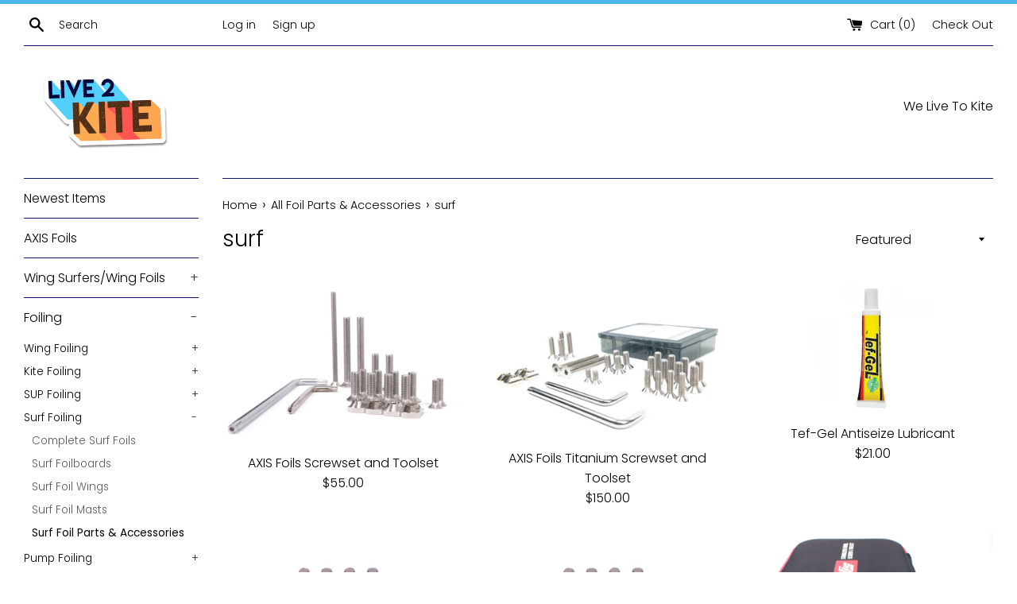

--- FILE ---
content_type: text/html; charset=utf-8
request_url: https://www.live2kite.com/collections/foil-parts-accessories/surf
body_size: 26037
content:
<!doctype html>
<html class="supports-no-js" lang="en">
<head>
  <meta charset="utf-8">
  <meta http-equiv="X-UA-Compatible" content="IE=edge,chrome=1">
  <meta name="viewport" content="width=device-width,initial-scale=1">
  <meta name="theme-color" content="">
  <link rel="canonical" href="https://www.live2kite.com/collections/foil-parts-accessories/surf">

  
    <link rel="shortcut icon" href="//www.live2kite.com/cdn/shop/files/live2kite-circle-color-logo-color-boost_32x32.png?v=1614369154" type="image/png" />
  

  <title>
  All Foil Parts &amp; Accessories &ndash; Tagged &quot;surf&quot; &ndash; Live2Kite
  </title>

  

  <!-- /snippets/social-meta-tags.liquid -->




<meta property="og:site_name" content="Live2Kite">
<meta property="og:url" content="https://www.live2kite.com/collections/foil-parts-accessories/surf">
<meta property="og:title" content="All Foil Parts & Accessories">
<meta property="og:type" content="product.group">
<meta property="og:description" content="Live2kite is one of the oldest and largest kiteboarding shops in North America. Established in 2001 from the passion of our founder, Evan Mavridoglou, who was looking for better gear than it was available locally. For the past 17 years Live2kite has brought specialized kiteboarding, and hydrofoiling gear to California.">





<meta name="twitter:card" content="summary_large_image">
<meta name="twitter:title" content="All Foil Parts & Accessories">
<meta name="twitter:description" content="Live2kite is one of the oldest and largest kiteboarding shops in North America. Established in 2001 from the passion of our founder, Evan Mavridoglou, who was looking for better gear than it was available locally. For the past 17 years Live2kite has brought specialized kiteboarding, and hydrofoiling gear to California.">


  <script>
    document.documentElement.className = document.documentElement.className.replace('supports-no-js', 'supports-js');

    var theme = {
      mapStrings: {
        addressError: "Error looking up that address",
        addressNoResults: "No results for that address",
        addressQueryLimit: "You have exceeded the Google API usage limit. Consider upgrading to a \u003ca href=\"https:\/\/developers.google.com\/maps\/premium\/usage-limits\"\u003ePremium Plan\u003c\/a\u003e.",
        authError: "There was a problem authenticating your Google Maps account."
      }
    }
  </script>

  <link href="//www.live2kite.com/cdn/shop/t/11/assets/theme.scss.css?v=4566614944186812351759259353" rel="stylesheet" type="text/css" media="all" />

  <script>window.performance && window.performance.mark && window.performance.mark('shopify.content_for_header.start');</script><meta id="shopify-digital-wallet" name="shopify-digital-wallet" content="/9219866681/digital_wallets/dialog">
<meta name="shopify-checkout-api-token" content="90ea0838be31c2d2254bdfe458062666">
<meta id="in-context-paypal-metadata" data-shop-id="9219866681" data-venmo-supported="false" data-environment="production" data-locale="en_US" data-paypal-v4="true" data-currency="USD">
<link rel="alternate" type="application/atom+xml" title="Feed" href="/collections/foil-parts-accessories/surf.atom" />
<link rel="alternate" type="application/json+oembed" href="https://www.live2kite.com/collections/foil-parts-accessories/surf.oembed">
<script async="async" src="/checkouts/internal/preloads.js?locale=en-US"></script>
<link rel="preconnect" href="https://shop.app" crossorigin="anonymous">
<script async="async" src="https://shop.app/checkouts/internal/preloads.js?locale=en-US&shop_id=9219866681" crossorigin="anonymous"></script>
<script id="shopify-features" type="application/json">{"accessToken":"90ea0838be31c2d2254bdfe458062666","betas":["rich-media-storefront-analytics"],"domain":"www.live2kite.com","predictiveSearch":true,"shopId":9219866681,"locale":"en"}</script>
<script>var Shopify = Shopify || {};
Shopify.shop = "live2kite.myshopify.com";
Shopify.locale = "en";
Shopify.currency = {"active":"USD","rate":"1.0"};
Shopify.country = "US";
Shopify.theme = {"name":"Bold Test - L2K","id":79634006058,"schema_name":"Simple","schema_version":"7.3.3","theme_store_id":578,"role":"main"};
Shopify.theme.handle = "null";
Shopify.theme.style = {"id":null,"handle":null};
Shopify.cdnHost = "www.live2kite.com/cdn";
Shopify.routes = Shopify.routes || {};
Shopify.routes.root = "/";</script>
<script type="module">!function(o){(o.Shopify=o.Shopify||{}).modules=!0}(window);</script>
<script>!function(o){function n(){var o=[];function n(){o.push(Array.prototype.slice.apply(arguments))}return n.q=o,n}var t=o.Shopify=o.Shopify||{};t.loadFeatures=n(),t.autoloadFeatures=n()}(window);</script>
<script>
  window.ShopifyPay = window.ShopifyPay || {};
  window.ShopifyPay.apiHost = "shop.app\/pay";
  window.ShopifyPay.redirectState = null;
</script>
<script id="shop-js-analytics" type="application/json">{"pageType":"collection"}</script>
<script defer="defer" async type="module" src="//www.live2kite.com/cdn/shopifycloud/shop-js/modules/v2/client.init-shop-cart-sync_BT-GjEfc.en.esm.js"></script>
<script defer="defer" async type="module" src="//www.live2kite.com/cdn/shopifycloud/shop-js/modules/v2/chunk.common_D58fp_Oc.esm.js"></script>
<script defer="defer" async type="module" src="//www.live2kite.com/cdn/shopifycloud/shop-js/modules/v2/chunk.modal_xMitdFEc.esm.js"></script>
<script type="module">
  await import("//www.live2kite.com/cdn/shopifycloud/shop-js/modules/v2/client.init-shop-cart-sync_BT-GjEfc.en.esm.js");
await import("//www.live2kite.com/cdn/shopifycloud/shop-js/modules/v2/chunk.common_D58fp_Oc.esm.js");
await import("//www.live2kite.com/cdn/shopifycloud/shop-js/modules/v2/chunk.modal_xMitdFEc.esm.js");

  window.Shopify.SignInWithShop?.initShopCartSync?.({"fedCMEnabled":true,"windoidEnabled":true});

</script>
<script>
  window.Shopify = window.Shopify || {};
  if (!window.Shopify.featureAssets) window.Shopify.featureAssets = {};
  window.Shopify.featureAssets['shop-js'] = {"shop-cart-sync":["modules/v2/client.shop-cart-sync_DZOKe7Ll.en.esm.js","modules/v2/chunk.common_D58fp_Oc.esm.js","modules/v2/chunk.modal_xMitdFEc.esm.js"],"init-fed-cm":["modules/v2/client.init-fed-cm_B6oLuCjv.en.esm.js","modules/v2/chunk.common_D58fp_Oc.esm.js","modules/v2/chunk.modal_xMitdFEc.esm.js"],"shop-cash-offers":["modules/v2/client.shop-cash-offers_D2sdYoxE.en.esm.js","modules/v2/chunk.common_D58fp_Oc.esm.js","modules/v2/chunk.modal_xMitdFEc.esm.js"],"shop-login-button":["modules/v2/client.shop-login-button_QeVjl5Y3.en.esm.js","modules/v2/chunk.common_D58fp_Oc.esm.js","modules/v2/chunk.modal_xMitdFEc.esm.js"],"pay-button":["modules/v2/client.pay-button_DXTOsIq6.en.esm.js","modules/v2/chunk.common_D58fp_Oc.esm.js","modules/v2/chunk.modal_xMitdFEc.esm.js"],"shop-button":["modules/v2/client.shop-button_DQZHx9pm.en.esm.js","modules/v2/chunk.common_D58fp_Oc.esm.js","modules/v2/chunk.modal_xMitdFEc.esm.js"],"avatar":["modules/v2/client.avatar_BTnouDA3.en.esm.js"],"init-windoid":["modules/v2/client.init-windoid_CR1B-cfM.en.esm.js","modules/v2/chunk.common_D58fp_Oc.esm.js","modules/v2/chunk.modal_xMitdFEc.esm.js"],"init-shop-for-new-customer-accounts":["modules/v2/client.init-shop-for-new-customer-accounts_C_vY_xzh.en.esm.js","modules/v2/client.shop-login-button_QeVjl5Y3.en.esm.js","modules/v2/chunk.common_D58fp_Oc.esm.js","modules/v2/chunk.modal_xMitdFEc.esm.js"],"init-shop-email-lookup-coordinator":["modules/v2/client.init-shop-email-lookup-coordinator_BI7n9ZSv.en.esm.js","modules/v2/chunk.common_D58fp_Oc.esm.js","modules/v2/chunk.modal_xMitdFEc.esm.js"],"init-shop-cart-sync":["modules/v2/client.init-shop-cart-sync_BT-GjEfc.en.esm.js","modules/v2/chunk.common_D58fp_Oc.esm.js","modules/v2/chunk.modal_xMitdFEc.esm.js"],"shop-toast-manager":["modules/v2/client.shop-toast-manager_DiYdP3xc.en.esm.js","modules/v2/chunk.common_D58fp_Oc.esm.js","modules/v2/chunk.modal_xMitdFEc.esm.js"],"init-customer-accounts":["modules/v2/client.init-customer-accounts_D9ZNqS-Q.en.esm.js","modules/v2/client.shop-login-button_QeVjl5Y3.en.esm.js","modules/v2/chunk.common_D58fp_Oc.esm.js","modules/v2/chunk.modal_xMitdFEc.esm.js"],"init-customer-accounts-sign-up":["modules/v2/client.init-customer-accounts-sign-up_iGw4briv.en.esm.js","modules/v2/client.shop-login-button_QeVjl5Y3.en.esm.js","modules/v2/chunk.common_D58fp_Oc.esm.js","modules/v2/chunk.modal_xMitdFEc.esm.js"],"shop-follow-button":["modules/v2/client.shop-follow-button_CqMgW2wH.en.esm.js","modules/v2/chunk.common_D58fp_Oc.esm.js","modules/v2/chunk.modal_xMitdFEc.esm.js"],"checkout-modal":["modules/v2/client.checkout-modal_xHeaAweL.en.esm.js","modules/v2/chunk.common_D58fp_Oc.esm.js","modules/v2/chunk.modal_xMitdFEc.esm.js"],"shop-login":["modules/v2/client.shop-login_D91U-Q7h.en.esm.js","modules/v2/chunk.common_D58fp_Oc.esm.js","modules/v2/chunk.modal_xMitdFEc.esm.js"],"lead-capture":["modules/v2/client.lead-capture_BJmE1dJe.en.esm.js","modules/v2/chunk.common_D58fp_Oc.esm.js","modules/v2/chunk.modal_xMitdFEc.esm.js"],"payment-terms":["modules/v2/client.payment-terms_Ci9AEqFq.en.esm.js","modules/v2/chunk.common_D58fp_Oc.esm.js","modules/v2/chunk.modal_xMitdFEc.esm.js"]};
</script>
<script>(function() {
  var isLoaded = false;
  function asyncLoad() {
    if (isLoaded) return;
    isLoaded = true;
    var urls = ["https:\/\/instafeed.nfcube.com\/cdn\/e5fdacf74304d6fe102572bfcf14e7e2.js?shop=live2kite.myshopify.com"];
    for (var i = 0; i < urls.length; i++) {
      var s = document.createElement('script');
      s.type = 'text/javascript';
      s.async = true;
      s.src = urls[i];
      var x = document.getElementsByTagName('script')[0];
      x.parentNode.insertBefore(s, x);
    }
  };
  if(window.attachEvent) {
    window.attachEvent('onload', asyncLoad);
  } else {
    window.addEventListener('load', asyncLoad, false);
  }
})();</script>
<script id="__st">var __st={"a":9219866681,"offset":-28800,"reqid":"48365364-5b60-4ab6-866a-08fbfd86fbd6-1769504830","pageurl":"www.live2kite.com\/collections\/foil-parts-accessories\/surf","u":"80d57a05b2a8","p":"collection","rtyp":"collection","rid":91669626937};</script>
<script>window.ShopifyPaypalV4VisibilityTracking = true;</script>
<script id="captcha-bootstrap">!function(){'use strict';const t='contact',e='account',n='new_comment',o=[[t,t],['blogs',n],['comments',n],[t,'customer']],c=[[e,'customer_login'],[e,'guest_login'],[e,'recover_customer_password'],[e,'create_customer']],r=t=>t.map((([t,e])=>`form[action*='/${t}']:not([data-nocaptcha='true']) input[name='form_type'][value='${e}']`)).join(','),a=t=>()=>t?[...document.querySelectorAll(t)].map((t=>t.form)):[];function s(){const t=[...o],e=r(t);return a(e)}const i='password',u='form_key',d=['recaptcha-v3-token','g-recaptcha-response','h-captcha-response',i],f=()=>{try{return window.sessionStorage}catch{return}},m='__shopify_v',_=t=>t.elements[u];function p(t,e,n=!1){try{const o=window.sessionStorage,c=JSON.parse(o.getItem(e)),{data:r}=function(t){const{data:e,action:n}=t;return t[m]||n?{data:e,action:n}:{data:t,action:n}}(c);for(const[e,n]of Object.entries(r))t.elements[e]&&(t.elements[e].value=n);n&&o.removeItem(e)}catch(o){console.error('form repopulation failed',{error:o})}}const l='form_type',E='cptcha';function T(t){t.dataset[E]=!0}const w=window,h=w.document,L='Shopify',v='ce_forms',y='captcha';let A=!1;((t,e)=>{const n=(g='f06e6c50-85a8-45c8-87d0-21a2b65856fe',I='https://cdn.shopify.com/shopifycloud/storefront-forms-hcaptcha/ce_storefront_forms_captcha_hcaptcha.v1.5.2.iife.js',D={infoText:'Protected by hCaptcha',privacyText:'Privacy',termsText:'Terms'},(t,e,n)=>{const o=w[L][v],c=o.bindForm;if(c)return c(t,g,e,D).then(n);var r;o.q.push([[t,g,e,D],n]),r=I,A||(h.body.append(Object.assign(h.createElement('script'),{id:'captcha-provider',async:!0,src:r})),A=!0)});var g,I,D;w[L]=w[L]||{},w[L][v]=w[L][v]||{},w[L][v].q=[],w[L][y]=w[L][y]||{},w[L][y].protect=function(t,e){n(t,void 0,e),T(t)},Object.freeze(w[L][y]),function(t,e,n,w,h,L){const[v,y,A,g]=function(t,e,n){const i=e?o:[],u=t?c:[],d=[...i,...u],f=r(d),m=r(i),_=r(d.filter((([t,e])=>n.includes(e))));return[a(f),a(m),a(_),s()]}(w,h,L),I=t=>{const e=t.target;return e instanceof HTMLFormElement?e:e&&e.form},D=t=>v().includes(t);t.addEventListener('submit',(t=>{const e=I(t);if(!e)return;const n=D(e)&&!e.dataset.hcaptchaBound&&!e.dataset.recaptchaBound,o=_(e),c=g().includes(e)&&(!o||!o.value);(n||c)&&t.preventDefault(),c&&!n&&(function(t){try{if(!f())return;!function(t){const e=f();if(!e)return;const n=_(t);if(!n)return;const o=n.value;o&&e.removeItem(o)}(t);const e=Array.from(Array(32),(()=>Math.random().toString(36)[2])).join('');!function(t,e){_(t)||t.append(Object.assign(document.createElement('input'),{type:'hidden',name:u})),t.elements[u].value=e}(t,e),function(t,e){const n=f();if(!n)return;const o=[...t.querySelectorAll(`input[type='${i}']`)].map((({name:t})=>t)),c=[...d,...o],r={};for(const[a,s]of new FormData(t).entries())c.includes(a)||(r[a]=s);n.setItem(e,JSON.stringify({[m]:1,action:t.action,data:r}))}(t,e)}catch(e){console.error('failed to persist form',e)}}(e),e.submit())}));const S=(t,e)=>{t&&!t.dataset[E]&&(n(t,e.some((e=>e===t))),T(t))};for(const o of['focusin','change'])t.addEventListener(o,(t=>{const e=I(t);D(e)&&S(e,y())}));const B=e.get('form_key'),M=e.get(l),P=B&&M;t.addEventListener('DOMContentLoaded',(()=>{const t=y();if(P)for(const e of t)e.elements[l].value===M&&p(e,B);[...new Set([...A(),...v().filter((t=>'true'===t.dataset.shopifyCaptcha))])].forEach((e=>S(e,t)))}))}(h,new URLSearchParams(w.location.search),n,t,e,['guest_login'])})(!0,!0)}();</script>
<script integrity="sha256-4kQ18oKyAcykRKYeNunJcIwy7WH5gtpwJnB7kiuLZ1E=" data-source-attribution="shopify.loadfeatures" defer="defer" src="//www.live2kite.com/cdn/shopifycloud/storefront/assets/storefront/load_feature-a0a9edcb.js" crossorigin="anonymous"></script>
<script crossorigin="anonymous" defer="defer" src="//www.live2kite.com/cdn/shopifycloud/storefront/assets/shopify_pay/storefront-65b4c6d7.js?v=20250812"></script>
<script data-source-attribution="shopify.dynamic_checkout.dynamic.init">var Shopify=Shopify||{};Shopify.PaymentButton=Shopify.PaymentButton||{isStorefrontPortableWallets:!0,init:function(){window.Shopify.PaymentButton.init=function(){};var t=document.createElement("script");t.src="https://www.live2kite.com/cdn/shopifycloud/portable-wallets/latest/portable-wallets.en.js",t.type="module",document.head.appendChild(t)}};
</script>
<script data-source-attribution="shopify.dynamic_checkout.buyer_consent">
  function portableWalletsHideBuyerConsent(e){var t=document.getElementById("shopify-buyer-consent"),n=document.getElementById("shopify-subscription-policy-button");t&&n&&(t.classList.add("hidden"),t.setAttribute("aria-hidden","true"),n.removeEventListener("click",e))}function portableWalletsShowBuyerConsent(e){var t=document.getElementById("shopify-buyer-consent"),n=document.getElementById("shopify-subscription-policy-button");t&&n&&(t.classList.remove("hidden"),t.removeAttribute("aria-hidden"),n.addEventListener("click",e))}window.Shopify?.PaymentButton&&(window.Shopify.PaymentButton.hideBuyerConsent=portableWalletsHideBuyerConsent,window.Shopify.PaymentButton.showBuyerConsent=portableWalletsShowBuyerConsent);
</script>
<script data-source-attribution="shopify.dynamic_checkout.cart.bootstrap">document.addEventListener("DOMContentLoaded",(function(){function t(){return document.querySelector("shopify-accelerated-checkout-cart, shopify-accelerated-checkout")}if(t())Shopify.PaymentButton.init();else{new MutationObserver((function(e,n){t()&&(Shopify.PaymentButton.init(),n.disconnect())})).observe(document.body,{childList:!0,subtree:!0})}}));
</script>
<link id="shopify-accelerated-checkout-styles" rel="stylesheet" media="screen" href="https://www.live2kite.com/cdn/shopifycloud/portable-wallets/latest/accelerated-checkout-backwards-compat.css" crossorigin="anonymous">
<style id="shopify-accelerated-checkout-cart">
        #shopify-buyer-consent {
  margin-top: 1em;
  display: inline-block;
  width: 100%;
}

#shopify-buyer-consent.hidden {
  display: none;
}

#shopify-subscription-policy-button {
  background: none;
  border: none;
  padding: 0;
  text-decoration: underline;
  font-size: inherit;
  cursor: pointer;
}

#shopify-subscription-policy-button::before {
  box-shadow: none;
}

      </style>

<script>window.performance && window.performance.mark && window.performance.mark('shopify.content_for_header.end');</script>

<script>
    window.BOLD = window.BOLD || {};
        window.BOLD.options = window.BOLD.options || {};
        window.BOLD.options.settings = window.BOLD.options.settings || {};
        window.BOLD.options.settings.v1_variant_mode = window.BOLD.options.settings.v1_variant_mode || true;
        window.BOLD.options.settings.hybrid_fix_auto_insert_inputs =
        window.BOLD.options.settings.hybrid_fix_auto_insert_inputs || true;
</script>


<script>window.BOLD = window.BOLD || {};
    window.BOLD.common = window.BOLD.common || {};
    window.BOLD.common.Shopify = window.BOLD.common.Shopify || {};
    window.BOLD.common.Shopify.shop = {
      domain: 'www.live2kite.com',
      permanent_domain: 'live2kite.myshopify.com',
      url: 'https://www.live2kite.com',
      secure_url: 'https://www.live2kite.com',
      money_format: "${{amount}}",
      currency: "USD"
    };
    window.BOLD.common.Shopify.customer = {
      id: null,
      tags: null,
    };
    window.BOLD.common.Shopify.cart = {"note":null,"attributes":{},"original_total_price":0,"total_price":0,"total_discount":0,"total_weight":0.0,"item_count":0,"items":[],"requires_shipping":false,"currency":"USD","items_subtotal_price":0,"cart_level_discount_applications":[],"checkout_charge_amount":0};
    window.BOLD.common.template = 'collection';window.BOLD.common.Shopify.formatMoney = function(money, format) {
        function n(t, e) {
            return "undefined" == typeof t ? e : t
        }
        function r(t, e, r, i) {
            if (e = n(e, 2),
                r = n(r, ","),
                i = n(i, "."),
            isNaN(t) || null == t)
                return 0;
            t = (t / 100).toFixed(e);
            var o = t.split(".")
                , a = o[0].replace(/(\d)(?=(\d\d\d)+(?!\d))/g, "$1" + r)
                , s = o[1] ? i + o[1] : "";
            return a + s
        }
        "string" == typeof money && (money = money.replace(".", ""));
        var i = ""
            , o = /\{\{\s*(\w+)\s*\}\}/
            , a = format || window.BOLD.common.Shopify.shop.money_format || window.Shopify.money_format || "$ {{ amount }}";
        switch (a.match(o)[1]) {
            case "amount":
                i = r(money, 2, ",", ".");
                break;
            case "amount_no_decimals":
                i = r(money, 0, ",", ".");
                break;
            case "amount_with_comma_separator":
                i = r(money, 2, ".", ",");
                break;
            case "amount_no_decimals_with_comma_separator":
                i = r(money, 0, ".", ",");
                break;
            case "amount_with_space_separator":
                i = r(money, 2, " ", ",");
                break;
            case "amount_no_decimals_with_space_separator":
                i = r(money, 0, " ", ",");
                break;
            case "amount_with_apostrophe_separator":
                i = r(money, 2, "'", ".");
                break;
        }
        return a.replace(o, i);
    };
    window.BOLD.common.Shopify.saveProduct = function (handle, product) {
      if (typeof handle === 'string' && typeof window.BOLD.common.Shopify.products[handle] === 'undefined') {
        if (typeof product === 'number') {
          window.BOLD.common.Shopify.handles[product] = handle;
          product = { id: product };
        }
        window.BOLD.common.Shopify.products[handle] = product;
      }
    };
    window.BOLD.common.Shopify.saveVariant = function (variant_id, variant) {
      if (typeof variant_id === 'number' && typeof window.BOLD.common.Shopify.variants[variant_id] === 'undefined') {
        window.BOLD.common.Shopify.variants[variant_id] = variant;
      }
    };window.BOLD.common.Shopify.products = window.BOLD.common.Shopify.products || {};
    window.BOLD.common.Shopify.variants = window.BOLD.common.Shopify.variants || {};
    window.BOLD.common.Shopify.handles = window.BOLD.common.Shopify.handles || {};window.BOLD.common.Shopify.saveProduct(null, null);window.BOLD.apps_installed = {"Brain":1,"Product Options":2} || {};window.BOLD.common.Shopify.saveProduct("axis-foils-screwset-and-toolset", 2107098759225);window.BOLD.common.Shopify.saveVariant(18911487393849, { product_id: 2107098759225, product_handle: "axis-foils-screwset-and-toolset", price: 5500, group_id: '', csp_metafield: {}});window.BOLD.common.Shopify.saveProduct("full-screws-and-tool-set-for-all-black-series-and-s-series-hydrofoil-titanium", 6552076877866);window.BOLD.common.Shopify.saveVariant(39325569712170, { product_id: 6552076877866, product_handle: "full-screws-and-tool-set-for-all-black-series-and-s-series-hydrofoil-titanium", price: 15000, group_id: '', csp_metafield: {}});window.BOLD.common.Shopify.saveProduct("tef-gel", 1589790769209);window.BOLD.common.Shopify.saveVariant(15421334356025, { product_id: 1589790769209, product_handle: "tef-gel", price: 2100, group_id: '', csp_metafield: {}});window.BOLD.common.Shopify.saveProduct("stainless-steel-screw-and-slider-set", 6741401927722);window.BOLD.common.Shopify.saveVariant(39832644288554, { product_id: 6741401927722, product_handle: "stainless-steel-screw-and-slider-set", price: 2900, group_id: '', csp_metafield: {}});window.BOLD.common.Shopify.saveProduct("titanium-screw-and-slider-set", 6741401960490);window.BOLD.common.Shopify.saveVariant(39832644386858, { product_id: 6741401960490, product_handle: "titanium-screw-and-slider-set", price: 3700, group_id: '', csp_metafield: {}});window.BOLD.common.Shopify.saveProduct("axis-foils-stainless-steel-screw-and-toolset-box", 8726829433130);window.BOLD.common.Shopify.saveVariant(46916253417770, { product_id: 8726829433130, product_handle: "axis-foils-stainless-steel-screw-and-toolset-box", price: 10300, group_id: '', csp_metafield: {}});window.BOLD.common.Shopify.saveProduct("axis-foils-titanium-screw-and-toolset-box", 8726852960554);window.BOLD.common.Shopify.saveVariant(46916326588714, { product_id: 8726852960554, product_handle: "axis-foils-titanium-screw-and-toolset-box", price: 24000, group_id: '', csp_metafield: {}});window.BOLD.common.Shopify.saveProduct("m8-x-80mm-countersunk-torx-drive-stainless-steel-screws", 9509847564586);window.BOLD.common.Shopify.saveVariant(49348273373482, { product_id: 9509847564586, product_handle: "m8-x-80mm-countersunk-torx-drive-stainless-steel-screws", price: 399, group_id: '', csp_metafield: {}});window.BOLD.common.Shopify.metafields = window.BOLD.common.Shopify.metafields || {};window.BOLD.common.Shopify.metafields["bold_rp"] = {};window.BOLD.common.Shopify.metafields["bold_csp_defaults"] = {};window.BOLD.common.cacheParams = window.BOLD.common.cacheParams || {};
    window.BOLD.common.cacheParams.options = 1667942198;
</script>

<script>
    window.BOLD.common.cacheParams.options = 1769171359;
</script>
<link href="//www.live2kite.com/cdn/shop/t/11/assets/bold-options.css?v=113711955353248940301643242125" rel="stylesheet" type="text/css" media="all" />
<script defer src="https://options.shopapps.site/js/options.js"></script><link href="//www.live2kite.com/cdn/shop/t/11/assets/bold-brain-widget.css?v=12280912722225961271587506972" rel="stylesheet" type="text/css" media="all" />


  <script src="//www.live2kite.com/cdn/shop/t/11/assets/jquery-1.11.0.min.js?v=32460426840832490021587506975" type="text/javascript"></script>
  <script src="//www.live2kite.com/cdn/shop/t/11/assets/modernizr.min.js?v=44044439420609591321587506977" type="text/javascript"></script>

  <script src="//www.live2kite.com/cdn/shop/t/11/assets/lazysizes.min.js?v=71745035489482760341587506976" async="async"></script>

  
  <meta name="google-site-verification" content="r2pQSz_n1lekym_rVI-XkF6pdcLl69svyPaQA2HW4bw" />
  <meta name="google-site-verification" content="qhWPD5IVHW5J3KsrXo5x0XO31EcoEY-76pS7eVBw0U8" />

<meta property="og:image" content="https://cdn.shopify.com/s/files/1/0092/1986/6681/files/l2k-logo-sticker-transparent-large_d300346e-b0e1-4afc-81bb-5f532b7d553e.png?height=628&pad_color=e3f5fd&v=1614412315&width=1200" />
<meta property="og:image:secure_url" content="https://cdn.shopify.com/s/files/1/0092/1986/6681/files/l2k-logo-sticker-transparent-large_d300346e-b0e1-4afc-81bb-5f532b7d553e.png?height=628&pad_color=e3f5fd&v=1614412315&width=1200" />
<meta property="og:image:width" content="1200" />
<meta property="og:image:height" content="628" />
<link href="https://monorail-edge.shopifysvc.com" rel="dns-prefetch">
<script>(function(){if ("sendBeacon" in navigator && "performance" in window) {try {var session_token_from_headers = performance.getEntriesByType('navigation')[0].serverTiming.find(x => x.name == '_s').description;} catch {var session_token_from_headers = undefined;}var session_cookie_matches = document.cookie.match(/_shopify_s=([^;]*)/);var session_token_from_cookie = session_cookie_matches && session_cookie_matches.length === 2 ? session_cookie_matches[1] : "";var session_token = session_token_from_headers || session_token_from_cookie || "";function handle_abandonment_event(e) {var entries = performance.getEntries().filter(function(entry) {return /monorail-edge.shopifysvc.com/.test(entry.name);});if (!window.abandonment_tracked && entries.length === 0) {window.abandonment_tracked = true;var currentMs = Date.now();var navigation_start = performance.timing.navigationStart;var payload = {shop_id: 9219866681,url: window.location.href,navigation_start,duration: currentMs - navigation_start,session_token,page_type: "collection"};window.navigator.sendBeacon("https://monorail-edge.shopifysvc.com/v1/produce", JSON.stringify({schema_id: "online_store_buyer_site_abandonment/1.1",payload: payload,metadata: {event_created_at_ms: currentMs,event_sent_at_ms: currentMs}}));}}window.addEventListener('pagehide', handle_abandonment_event);}}());</script>
<script id="web-pixels-manager-setup">(function e(e,d,r,n,o){if(void 0===o&&(o={}),!Boolean(null===(a=null===(i=window.Shopify)||void 0===i?void 0:i.analytics)||void 0===a?void 0:a.replayQueue)){var i,a;window.Shopify=window.Shopify||{};var t=window.Shopify;t.analytics=t.analytics||{};var s=t.analytics;s.replayQueue=[],s.publish=function(e,d,r){return s.replayQueue.push([e,d,r]),!0};try{self.performance.mark("wpm:start")}catch(e){}var l=function(){var e={modern:/Edge?\/(1{2}[4-9]|1[2-9]\d|[2-9]\d{2}|\d{4,})\.\d+(\.\d+|)|Firefox\/(1{2}[4-9]|1[2-9]\d|[2-9]\d{2}|\d{4,})\.\d+(\.\d+|)|Chrom(ium|e)\/(9{2}|\d{3,})\.\d+(\.\d+|)|(Maci|X1{2}).+ Version\/(15\.\d+|(1[6-9]|[2-9]\d|\d{3,})\.\d+)([,.]\d+|)( \(\w+\)|)( Mobile\/\w+|) Safari\/|Chrome.+OPR\/(9{2}|\d{3,})\.\d+\.\d+|(CPU[ +]OS|iPhone[ +]OS|CPU[ +]iPhone|CPU IPhone OS|CPU iPad OS)[ +]+(15[._]\d+|(1[6-9]|[2-9]\d|\d{3,})[._]\d+)([._]\d+|)|Android:?[ /-](13[3-9]|1[4-9]\d|[2-9]\d{2}|\d{4,})(\.\d+|)(\.\d+|)|Android.+Firefox\/(13[5-9]|1[4-9]\d|[2-9]\d{2}|\d{4,})\.\d+(\.\d+|)|Android.+Chrom(ium|e)\/(13[3-9]|1[4-9]\d|[2-9]\d{2}|\d{4,})\.\d+(\.\d+|)|SamsungBrowser\/([2-9]\d|\d{3,})\.\d+/,legacy:/Edge?\/(1[6-9]|[2-9]\d|\d{3,})\.\d+(\.\d+|)|Firefox\/(5[4-9]|[6-9]\d|\d{3,})\.\d+(\.\d+|)|Chrom(ium|e)\/(5[1-9]|[6-9]\d|\d{3,})\.\d+(\.\d+|)([\d.]+$|.*Safari\/(?![\d.]+ Edge\/[\d.]+$))|(Maci|X1{2}).+ Version\/(10\.\d+|(1[1-9]|[2-9]\d|\d{3,})\.\d+)([,.]\d+|)( \(\w+\)|)( Mobile\/\w+|) Safari\/|Chrome.+OPR\/(3[89]|[4-9]\d|\d{3,})\.\d+\.\d+|(CPU[ +]OS|iPhone[ +]OS|CPU[ +]iPhone|CPU IPhone OS|CPU iPad OS)[ +]+(10[._]\d+|(1[1-9]|[2-9]\d|\d{3,})[._]\d+)([._]\d+|)|Android:?[ /-](13[3-9]|1[4-9]\d|[2-9]\d{2}|\d{4,})(\.\d+|)(\.\d+|)|Mobile Safari.+OPR\/([89]\d|\d{3,})\.\d+\.\d+|Android.+Firefox\/(13[5-9]|1[4-9]\d|[2-9]\d{2}|\d{4,})\.\d+(\.\d+|)|Android.+Chrom(ium|e)\/(13[3-9]|1[4-9]\d|[2-9]\d{2}|\d{4,})\.\d+(\.\d+|)|Android.+(UC? ?Browser|UCWEB|U3)[ /]?(15\.([5-9]|\d{2,})|(1[6-9]|[2-9]\d|\d{3,})\.\d+)\.\d+|SamsungBrowser\/(5\.\d+|([6-9]|\d{2,})\.\d+)|Android.+MQ{2}Browser\/(14(\.(9|\d{2,})|)|(1[5-9]|[2-9]\d|\d{3,})(\.\d+|))(\.\d+|)|K[Aa][Ii]OS\/(3\.\d+|([4-9]|\d{2,})\.\d+)(\.\d+|)/},d=e.modern,r=e.legacy,n=navigator.userAgent;return n.match(d)?"modern":n.match(r)?"legacy":"unknown"}(),u="modern"===l?"modern":"legacy",c=(null!=n?n:{modern:"",legacy:""})[u],f=function(e){return[e.baseUrl,"/wpm","/b",e.hashVersion,"modern"===e.buildTarget?"m":"l",".js"].join("")}({baseUrl:d,hashVersion:r,buildTarget:u}),m=function(e){var d=e.version,r=e.bundleTarget,n=e.surface,o=e.pageUrl,i=e.monorailEndpoint;return{emit:function(e){var a=e.status,t=e.errorMsg,s=(new Date).getTime(),l=JSON.stringify({metadata:{event_sent_at_ms:s},events:[{schema_id:"web_pixels_manager_load/3.1",payload:{version:d,bundle_target:r,page_url:o,status:a,surface:n,error_msg:t},metadata:{event_created_at_ms:s}}]});if(!i)return console&&console.warn&&console.warn("[Web Pixels Manager] No Monorail endpoint provided, skipping logging."),!1;try{return self.navigator.sendBeacon.bind(self.navigator)(i,l)}catch(e){}var u=new XMLHttpRequest;try{return u.open("POST",i,!0),u.setRequestHeader("Content-Type","text/plain"),u.send(l),!0}catch(e){return console&&console.warn&&console.warn("[Web Pixels Manager] Got an unhandled error while logging to Monorail."),!1}}}}({version:r,bundleTarget:l,surface:e.surface,pageUrl:self.location.href,monorailEndpoint:e.monorailEndpoint});try{o.browserTarget=l,function(e){var d=e.src,r=e.async,n=void 0===r||r,o=e.onload,i=e.onerror,a=e.sri,t=e.scriptDataAttributes,s=void 0===t?{}:t,l=document.createElement("script"),u=document.querySelector("head"),c=document.querySelector("body");if(l.async=n,l.src=d,a&&(l.integrity=a,l.crossOrigin="anonymous"),s)for(var f in s)if(Object.prototype.hasOwnProperty.call(s,f))try{l.dataset[f]=s[f]}catch(e){}if(o&&l.addEventListener("load",o),i&&l.addEventListener("error",i),u)u.appendChild(l);else{if(!c)throw new Error("Did not find a head or body element to append the script");c.appendChild(l)}}({src:f,async:!0,onload:function(){if(!function(){var e,d;return Boolean(null===(d=null===(e=window.Shopify)||void 0===e?void 0:e.analytics)||void 0===d?void 0:d.initialized)}()){var d=window.webPixelsManager.init(e)||void 0;if(d){var r=window.Shopify.analytics;r.replayQueue.forEach((function(e){var r=e[0],n=e[1],o=e[2];d.publishCustomEvent(r,n,o)})),r.replayQueue=[],r.publish=d.publishCustomEvent,r.visitor=d.visitor,r.initialized=!0}}},onerror:function(){return m.emit({status:"failed",errorMsg:"".concat(f," has failed to load")})},sri:function(e){var d=/^sha384-[A-Za-z0-9+/=]+$/;return"string"==typeof e&&d.test(e)}(c)?c:"",scriptDataAttributes:o}),m.emit({status:"loading"})}catch(e){m.emit({status:"failed",errorMsg:(null==e?void 0:e.message)||"Unknown error"})}}})({shopId: 9219866681,storefrontBaseUrl: "https://www.live2kite.com",extensionsBaseUrl: "https://extensions.shopifycdn.com/cdn/shopifycloud/web-pixels-manager",monorailEndpoint: "https://monorail-edge.shopifysvc.com/unstable/produce_batch",surface: "storefront-renderer",enabledBetaFlags: ["2dca8a86"],webPixelsConfigList: [{"id":"139723050","eventPayloadVersion":"v1","runtimeContext":"LAX","scriptVersion":"1","type":"CUSTOM","privacyPurposes":["MARKETING"],"name":"Meta pixel (migrated)"},{"id":"shopify-app-pixel","configuration":"{}","eventPayloadVersion":"v1","runtimeContext":"STRICT","scriptVersion":"0450","apiClientId":"shopify-pixel","type":"APP","privacyPurposes":["ANALYTICS","MARKETING"]},{"id":"shopify-custom-pixel","eventPayloadVersion":"v1","runtimeContext":"LAX","scriptVersion":"0450","apiClientId":"shopify-pixel","type":"CUSTOM","privacyPurposes":["ANALYTICS","MARKETING"]}],isMerchantRequest: false,initData: {"shop":{"name":"Live2Kite","paymentSettings":{"currencyCode":"USD"},"myshopifyDomain":"live2kite.myshopify.com","countryCode":"US","storefrontUrl":"https:\/\/www.live2kite.com"},"customer":null,"cart":null,"checkout":null,"productVariants":[],"purchasingCompany":null},},"https://www.live2kite.com/cdn","fcfee988w5aeb613cpc8e4bc33m6693e112",{"modern":"","legacy":""},{"shopId":"9219866681","storefrontBaseUrl":"https:\/\/www.live2kite.com","extensionBaseUrl":"https:\/\/extensions.shopifycdn.com\/cdn\/shopifycloud\/web-pixels-manager","surface":"storefront-renderer","enabledBetaFlags":"[\"2dca8a86\"]","isMerchantRequest":"false","hashVersion":"fcfee988w5aeb613cpc8e4bc33m6693e112","publish":"custom","events":"[[\"page_viewed\",{}],[\"collection_viewed\",{\"collection\":{\"id\":\"91669626937\",\"title\":\"All Foil Parts \u0026 Accessories\",\"productVariants\":[{\"price\":{\"amount\":55.0,\"currencyCode\":\"USD\"},\"product\":{\"title\":\"AXIS Foils Screwset and Toolset\",\"vendor\":\"AXIS Foils\",\"id\":\"2107098759225\",\"untranslatedTitle\":\"AXIS Foils Screwset and Toolset\",\"url\":\"\/products\/axis-foils-screwset-and-toolset\",\"type\":\"Screw\"},\"id\":\"18911487393849\",\"image\":{\"src\":\"\/\/www.live2kite.com\/cdn\/shop\/products\/axis-foils-accessories-s-series-Sliders-M8-Torx-and-Torx-Key-lowerangle_ff130ee6-f9ef-49a9-9cc7-7d2619107646.jpg?v=1573991883\"},\"sku\":\"AX21SSCRSET\",\"title\":\"Default Title\",\"untranslatedTitle\":\"Default Title\"},{\"price\":{\"amount\":150.0,\"currencyCode\":\"USD\"},\"product\":{\"title\":\"AXIS Foils Titanium Screwset and Toolset\",\"vendor\":\"AXIS Foils\",\"id\":\"6552076877866\",\"untranslatedTitle\":\"AXIS Foils Titanium Screwset and Toolset\",\"url\":\"\/products\/full-screws-and-tool-set-for-all-black-series-and-s-series-hydrofoil-titanium\",\"type\":\"Screw\"},\"id\":\"39325569712170\",\"image\":{\"src\":\"\/\/www.live2kite.com\/cdn\/shop\/products\/axis-foils-Titanium-Screwset-laid-out.jpg?v=1616631482\"},\"sku\":\"AX21TSCRSET\",\"title\":\"Default Title\",\"untranslatedTitle\":\"Default Title\"},{\"price\":{\"amount\":21.0,\"currencyCode\":\"USD\"},\"product\":{\"title\":\"Tef-Gel Antiseize Lubricant\",\"vendor\":\"AXIS Foils\",\"id\":\"1589790769209\",\"untranslatedTitle\":\"Tef-Gel Antiseize Lubricant\",\"url\":\"\/products\/tef-gel\",\"type\":\"Lubricant\"},\"id\":\"15421334356025\",\"image\":{\"src\":\"\/\/www.live2kite.com\/cdn\/shop\/products\/Tef-Gel-anti-seize-lubricant-10gram_1024x1024_2x_27332002-ffd9-42ef-bd8b-6dbaf7b7da62.png?v=1611278672\"},\"sku\":\"AX22TEFGEL\",\"title\":\"Default Title\",\"untranslatedTitle\":\"Default Title\"},{\"price\":{\"amount\":29.0,\"currencyCode\":\"USD\"},\"product\":{\"title\":\"AXIS Foils Stainless Steel Screw and Slider Set\",\"vendor\":\"AXIS Foils\",\"id\":\"6741401927722\",\"untranslatedTitle\":\"AXIS Foils Stainless Steel Screw and Slider Set\",\"url\":\"\/products\/stainless-steel-screw-and-slider-set\",\"type\":\"Screw\"},\"id\":\"39832644288554\",\"image\":{\"src\":\"\/\/www.live2kite.com\/cdn\/shop\/products\/axis-foils-slider-nut-set.jpg?v=1642712046\"},\"sku\":\"AX22SLIDERSET\",\"title\":\"Default Title\",\"untranslatedTitle\":\"Default Title\"},{\"price\":{\"amount\":37.0,\"currencyCode\":\"USD\"},\"product\":{\"title\":\"AXIS Foils Titanium Screw and Slider Set\",\"vendor\":\"AXIS Foils\",\"id\":\"6741401960490\",\"untranslatedTitle\":\"AXIS Foils Titanium Screw and Slider Set\",\"url\":\"\/products\/titanium-screw-and-slider-set\",\"type\":\"Screw\"},\"id\":\"39832644386858\",\"image\":{\"src\":\"\/\/www.live2kite.com\/cdn\/shop\/products\/axis-foils-slider-nut-set_7ea40f58-d250-4586-8506-7e223ba75ff7.jpg?v=1642712049\"},\"sku\":\"AX22TSLIDERSET\",\"title\":\"Default Title\",\"untranslatedTitle\":\"Default Title\"},{\"price\":{\"amount\":103.0,\"currencyCode\":\"USD\"},\"product\":{\"title\":\"Axis Foils Stainless Steel Screw and Toolset Box\",\"vendor\":\"AXIS Foils\",\"id\":\"8726829433130\",\"untranslatedTitle\":\"Axis Foils Stainless Steel Screw and Toolset Box\",\"url\":\"\/products\/axis-foils-stainless-steel-screw-and-toolset-box\",\"type\":\"Screw\"},\"id\":\"46916253417770\",\"image\":{\"src\":\"\/\/www.live2kite.com\/cdn\/shop\/files\/ss_side-view_grande_45bb0ccd-edc7-449e-8b6a-caf7b14075aa.jpg?v=1698364669\"},\"sku\":\"AXSSCRSETBX\",\"title\":\"Default Title\",\"untranslatedTitle\":\"Default Title\"},{\"price\":{\"amount\":240.0,\"currencyCode\":\"USD\"},\"product\":{\"title\":\"Axis Foils Titanium Screw and Toolset Box\",\"vendor\":\"AXIS Foils\",\"id\":\"8726852960554\",\"untranslatedTitle\":\"Axis Foils Titanium Screw and Toolset Box\",\"url\":\"\/products\/axis-foils-titanium-screw-and-toolset-box\",\"type\":\"Screw\"},\"id\":\"46916326588714\",\"image\":{\"src\":\"\/\/www.live2kite.com\/cdn\/shop\/files\/titanium_side-view_grande_0351c879-92c3-4a4a-a0d6-4bdc9d14870e.jpg?v=1698365889\"},\"sku\":\"AXTSCRSETBX\",\"title\":\"Default Title\",\"untranslatedTitle\":\"Default Title\"},{\"price\":{\"amount\":3.99,\"currencyCode\":\"USD\"},\"product\":{\"title\":\"M8 x 80mm Countersunk Torx drive Stainless Steel screw\",\"vendor\":\"AXIS\",\"id\":\"9509847564586\",\"untranslatedTitle\":\"M8 x 80mm Countersunk Torx drive Stainless Steel screw\",\"url\":\"\/products\/m8-x-80mm-countersunk-torx-drive-stainless-steel-screws\",\"type\":\"Screw\"},\"id\":\"49348273373482\",\"image\":{\"src\":\"\/\/www.live2kite.com\/cdn\/shop\/files\/mac-m8-70mm-star-recessed-screw2__97314.1724420038.jpg?v=1727744746\"},\"sku\":\"m8x80screw\",\"title\":\"Default Title\",\"untranslatedTitle\":\"Default Title\"}]}}]]"});</script><script>
  window.ShopifyAnalytics = window.ShopifyAnalytics || {};
  window.ShopifyAnalytics.meta = window.ShopifyAnalytics.meta || {};
  window.ShopifyAnalytics.meta.currency = 'USD';
  var meta = {"products":[{"id":2107098759225,"gid":"gid:\/\/shopify\/Product\/2107098759225","vendor":"AXIS Foils","type":"Screw","handle":"axis-foils-screwset-and-toolset","variants":[{"id":18911487393849,"price":5500,"name":"AXIS Foils Screwset and Toolset","public_title":null,"sku":"AX21SSCRSET"}],"remote":false},{"id":6552076877866,"gid":"gid:\/\/shopify\/Product\/6552076877866","vendor":"AXIS Foils","type":"Screw","handle":"full-screws-and-tool-set-for-all-black-series-and-s-series-hydrofoil-titanium","variants":[{"id":39325569712170,"price":15000,"name":"AXIS Foils Titanium Screwset and Toolset","public_title":null,"sku":"AX21TSCRSET"}],"remote":false},{"id":1589790769209,"gid":"gid:\/\/shopify\/Product\/1589790769209","vendor":"AXIS Foils","type":"Lubricant","handle":"tef-gel","variants":[{"id":15421334356025,"price":2100,"name":"Tef-Gel Antiseize Lubricant","public_title":null,"sku":"AX22TEFGEL"}],"remote":false},{"id":6741401927722,"gid":"gid:\/\/shopify\/Product\/6741401927722","vendor":"AXIS Foils","type":"Screw","handle":"stainless-steel-screw-and-slider-set","variants":[{"id":39832644288554,"price":2900,"name":"AXIS Foils Stainless Steel Screw and Slider Set","public_title":null,"sku":"AX22SLIDERSET"}],"remote":false},{"id":6741401960490,"gid":"gid:\/\/shopify\/Product\/6741401960490","vendor":"AXIS Foils","type":"Screw","handle":"titanium-screw-and-slider-set","variants":[{"id":39832644386858,"price":3700,"name":"AXIS Foils Titanium Screw and Slider Set","public_title":null,"sku":"AX22TSLIDERSET"}],"remote":false},{"id":8726829433130,"gid":"gid:\/\/shopify\/Product\/8726829433130","vendor":"AXIS Foils","type":"Screw","handle":"axis-foils-stainless-steel-screw-and-toolset-box","variants":[{"id":46916253417770,"price":10300,"name":"Axis Foils Stainless Steel Screw and Toolset Box","public_title":null,"sku":"AXSSCRSETBX"}],"remote":false},{"id":8726852960554,"gid":"gid:\/\/shopify\/Product\/8726852960554","vendor":"AXIS Foils","type":"Screw","handle":"axis-foils-titanium-screw-and-toolset-box","variants":[{"id":46916326588714,"price":24000,"name":"Axis Foils Titanium Screw and Toolset Box","public_title":null,"sku":"AXTSCRSETBX"}],"remote":false},{"id":9509847564586,"gid":"gid:\/\/shopify\/Product\/9509847564586","vendor":"AXIS","type":"Screw","handle":"m8-x-80mm-countersunk-torx-drive-stainless-steel-screws","variants":[{"id":49348273373482,"price":399,"name":"M8 x 80mm Countersunk Torx drive Stainless Steel screw","public_title":null,"sku":"m8x80screw"}],"remote":false}],"page":{"pageType":"collection","resourceType":"collection","resourceId":91669626937,"requestId":"48365364-5b60-4ab6-866a-08fbfd86fbd6-1769504830"}};
  for (var attr in meta) {
    window.ShopifyAnalytics.meta[attr] = meta[attr];
  }
</script>
<script class="analytics">
  (function () {
    var customDocumentWrite = function(content) {
      var jquery = null;

      if (window.jQuery) {
        jquery = window.jQuery;
      } else if (window.Checkout && window.Checkout.$) {
        jquery = window.Checkout.$;
      }

      if (jquery) {
        jquery('body').append(content);
      }
    };

    var hasLoggedConversion = function(token) {
      if (token) {
        return document.cookie.indexOf('loggedConversion=' + token) !== -1;
      }
      return false;
    }

    var setCookieIfConversion = function(token) {
      if (token) {
        var twoMonthsFromNow = new Date(Date.now());
        twoMonthsFromNow.setMonth(twoMonthsFromNow.getMonth() + 2);

        document.cookie = 'loggedConversion=' + token + '; expires=' + twoMonthsFromNow;
      }
    }

    var trekkie = window.ShopifyAnalytics.lib = window.trekkie = window.trekkie || [];
    if (trekkie.integrations) {
      return;
    }
    trekkie.methods = [
      'identify',
      'page',
      'ready',
      'track',
      'trackForm',
      'trackLink'
    ];
    trekkie.factory = function(method) {
      return function() {
        var args = Array.prototype.slice.call(arguments);
        args.unshift(method);
        trekkie.push(args);
        return trekkie;
      };
    };
    for (var i = 0; i < trekkie.methods.length; i++) {
      var key = trekkie.methods[i];
      trekkie[key] = trekkie.factory(key);
    }
    trekkie.load = function(config) {
      trekkie.config = config || {};
      trekkie.config.initialDocumentCookie = document.cookie;
      var first = document.getElementsByTagName('script')[0];
      var script = document.createElement('script');
      script.type = 'text/javascript';
      script.onerror = function(e) {
        var scriptFallback = document.createElement('script');
        scriptFallback.type = 'text/javascript';
        scriptFallback.onerror = function(error) {
                var Monorail = {
      produce: function produce(monorailDomain, schemaId, payload) {
        var currentMs = new Date().getTime();
        var event = {
          schema_id: schemaId,
          payload: payload,
          metadata: {
            event_created_at_ms: currentMs,
            event_sent_at_ms: currentMs
          }
        };
        return Monorail.sendRequest("https://" + monorailDomain + "/v1/produce", JSON.stringify(event));
      },
      sendRequest: function sendRequest(endpointUrl, payload) {
        // Try the sendBeacon API
        if (window && window.navigator && typeof window.navigator.sendBeacon === 'function' && typeof window.Blob === 'function' && !Monorail.isIos12()) {
          var blobData = new window.Blob([payload], {
            type: 'text/plain'
          });

          if (window.navigator.sendBeacon(endpointUrl, blobData)) {
            return true;
          } // sendBeacon was not successful

        } // XHR beacon

        var xhr = new XMLHttpRequest();

        try {
          xhr.open('POST', endpointUrl);
          xhr.setRequestHeader('Content-Type', 'text/plain');
          xhr.send(payload);
        } catch (e) {
          console.log(e);
        }

        return false;
      },
      isIos12: function isIos12() {
        return window.navigator.userAgent.lastIndexOf('iPhone; CPU iPhone OS 12_') !== -1 || window.navigator.userAgent.lastIndexOf('iPad; CPU OS 12_') !== -1;
      }
    };
    Monorail.produce('monorail-edge.shopifysvc.com',
      'trekkie_storefront_load_errors/1.1',
      {shop_id: 9219866681,
      theme_id: 79634006058,
      app_name: "storefront",
      context_url: window.location.href,
      source_url: "//www.live2kite.com/cdn/s/trekkie.storefront.a804e9514e4efded663580eddd6991fcc12b5451.min.js"});

        };
        scriptFallback.async = true;
        scriptFallback.src = '//www.live2kite.com/cdn/s/trekkie.storefront.a804e9514e4efded663580eddd6991fcc12b5451.min.js';
        first.parentNode.insertBefore(scriptFallback, first);
      };
      script.async = true;
      script.src = '//www.live2kite.com/cdn/s/trekkie.storefront.a804e9514e4efded663580eddd6991fcc12b5451.min.js';
      first.parentNode.insertBefore(script, first);
    };
    trekkie.load(
      {"Trekkie":{"appName":"storefront","development":false,"defaultAttributes":{"shopId":9219866681,"isMerchantRequest":null,"themeId":79634006058,"themeCityHash":"1582107750524690789","contentLanguage":"en","currency":"USD","eventMetadataId":"a078dd06-d8e9-4d22-8af8-979159158b50"},"isServerSideCookieWritingEnabled":true,"monorailRegion":"shop_domain","enabledBetaFlags":["65f19447"]},"Session Attribution":{},"S2S":{"facebookCapiEnabled":false,"source":"trekkie-storefront-renderer","apiClientId":580111}}
    );

    var loaded = false;
    trekkie.ready(function() {
      if (loaded) return;
      loaded = true;

      window.ShopifyAnalytics.lib = window.trekkie;

      var originalDocumentWrite = document.write;
      document.write = customDocumentWrite;
      try { window.ShopifyAnalytics.merchantGoogleAnalytics.call(this); } catch(error) {};
      document.write = originalDocumentWrite;

      window.ShopifyAnalytics.lib.page(null,{"pageType":"collection","resourceType":"collection","resourceId":91669626937,"requestId":"48365364-5b60-4ab6-866a-08fbfd86fbd6-1769504830","shopifyEmitted":true});

      var match = window.location.pathname.match(/checkouts\/(.+)\/(thank_you|post_purchase)/)
      var token = match? match[1]: undefined;
      if (!hasLoggedConversion(token)) {
        setCookieIfConversion(token);
        window.ShopifyAnalytics.lib.track("Viewed Product Category",{"currency":"USD","category":"Collection: foil-parts-accessories","collectionName":"foil-parts-accessories","collectionId":91669626937,"nonInteraction":true},undefined,undefined,{"shopifyEmitted":true});
      }
    });


        var eventsListenerScript = document.createElement('script');
        eventsListenerScript.async = true;
        eventsListenerScript.src = "//www.live2kite.com/cdn/shopifycloud/storefront/assets/shop_events_listener-3da45d37.js";
        document.getElementsByTagName('head')[0].appendChild(eventsListenerScript);

})();</script>
  <script>
  if (!window.ga || (window.ga && typeof window.ga !== 'function')) {
    window.ga = function ga() {
      (window.ga.q = window.ga.q || []).push(arguments);
      if (window.Shopify && window.Shopify.analytics && typeof window.Shopify.analytics.publish === 'function') {
        window.Shopify.analytics.publish("ga_stub_called", {}, {sendTo: "google_osp_migration"});
      }
      console.error("Shopify's Google Analytics stub called with:", Array.from(arguments), "\nSee https://help.shopify.com/manual/promoting-marketing/pixels/pixel-migration#google for more information.");
    };
    if (window.Shopify && window.Shopify.analytics && typeof window.Shopify.analytics.publish === 'function') {
      window.Shopify.analytics.publish("ga_stub_initialized", {}, {sendTo: "google_osp_migration"});
    }
  }
</script>
<script
  defer
  src="https://www.live2kite.com/cdn/shopifycloud/perf-kit/shopify-perf-kit-3.0.4.min.js"
  data-application="storefront-renderer"
  data-shop-id="9219866681"
  data-render-region="gcp-us-east1"
  data-page-type="collection"
  data-theme-instance-id="79634006058"
  data-theme-name="Simple"
  data-theme-version="7.3.3"
  data-monorail-region="shop_domain"
  data-resource-timing-sampling-rate="10"
  data-shs="true"
  data-shs-beacon="true"
  data-shs-export-with-fetch="true"
  data-shs-logs-sample-rate="1"
  data-shs-beacon-endpoint="https://www.live2kite.com/api/collect"
></script>
</head>

<body id="all-foil-parts-amp-accessories" class="template-collection">

  <a class="in-page-link visually-hidden skip-link" href="#MainContent">Skip to content</a>

  <div id="shopify-section-header" class="shopify-section">
  <div class="page-border"></div>





  <style>
    .site-header__logo {
      width: 200px;
    }
    #HeaderLogoWrapper {
      max-width: 200px !important;
    }
  </style>


<div class="site-wrapper">
  <div class="top-bar grid">

    <div class="grid__item medium-up--one-fifth small--one-half">
      <div class="top-bar__search">
        <a href="/search" class="medium-up--hide">
          <svg aria-hidden="true" focusable="false" role="presentation" class="icon icon-search" viewBox="0 0 20 20"><path fill="#444" d="M18.64 17.02l-5.31-5.31c.81-1.08 1.26-2.43 1.26-3.87C14.5 4.06 11.44 1 7.75 1S1 4.06 1 7.75s3.06 6.75 6.75 6.75c1.44 0 2.79-.45 3.87-1.26l5.31 5.31c.45.45 1.26.54 1.71.09.45-.36.45-1.17 0-1.62zM3.25 7.75c0-2.52 1.98-4.5 4.5-4.5s4.5 1.98 4.5 4.5-1.98 4.5-4.5 4.5-4.5-1.98-4.5-4.5z"/></svg>
        </a>
        <form action="/search" method="get" class="search-bar small--hide" role="search">
          
          <button type="submit" class="search-bar__submit">
            <svg aria-hidden="true" focusable="false" role="presentation" class="icon icon-search" viewBox="0 0 20 20"><path fill="#444" d="M18.64 17.02l-5.31-5.31c.81-1.08 1.26-2.43 1.26-3.87C14.5 4.06 11.44 1 7.75 1S1 4.06 1 7.75s3.06 6.75 6.75 6.75c1.44 0 2.79-.45 3.87-1.26l5.31 5.31c.45.45 1.26.54 1.71.09.45-.36.45-1.17 0-1.62zM3.25 7.75c0-2.52 1.98-4.5 4.5-4.5s4.5 1.98 4.5 4.5-1.98 4.5-4.5 4.5-4.5-1.98-4.5-4.5z"/></svg>
            <span class="icon__fallback-text">Search</span>
          </button>
          <input type="search" name="q" class="search-bar__input" value="" placeholder="Search" aria-label="Search">
        </form>
      </div>
    </div>

    
      <div class="grid__item medium-up--two-fifths small--hide">
        <span class="customer-links small--hide">
          
            <a href="/account/login" id="customer_login_link">Log in</a>
            <span class="vertical-divider"></span>
            <a href="/account/register" id="customer_register_link">Sign up</a>
          
        </span>
      </div>
    

    <div class="grid__item  medium-up--two-fifths  small--one-half text-right">
      <a href="/cart" class="site-header__cart">
        <svg aria-hidden="true" focusable="false" role="presentation" class="icon icon-cart" viewBox="0 0 20 20"><path fill="#444" d="M18.936 5.564c-.144-.175-.35-.207-.55-.207h-.003L6.774 4.286c-.272 0-.417.089-.491.18-.079.096-.16.263-.094.585l2.016 5.705c.163.407.642.673 1.068.673h8.401c.433 0 .854-.285.941-.725l.484-4.571c.045-.221-.015-.388-.163-.567z"/><path fill="#444" d="M17.107 12.5H7.659L4.98 4.117l-.362-1.059c-.138-.401-.292-.559-.695-.559H.924c-.411 0-.748.303-.748.714s.337.714.748.714h2.413l3.002 9.48c.126.38.295.52.942.52h9.825c.411 0 .748-.303.748-.714s-.336-.714-.748-.714zM10.424 16.23a1.498 1.498 0 1 1-2.997 0 1.498 1.498 0 0 1 2.997 0zM16.853 16.23a1.498 1.498 0 1 1-2.997 0 1.498 1.498 0 0 1 2.997 0z"/></svg>
        <span class="small--hide">
          Cart
          (<span id="CartCount">0</span>)
        </span>
      </a>
      <span class="vertical-divider small--hide"></span>
      <a href="/cart" class="site-header__cart small--hide">
        Check Out
      </a>
    </div>
  </div>

  <hr class="small--hide hr--border">

  <header class="site-header grid medium-up--grid--table" role="banner">
    <div class="grid__item small--text-center">
      <div itemscope itemtype="http://schema.org/Organization">
        

        <style>
  
  
  
    #HeaderLogo {
      max-width: 200px;
      max-height: 105.94713656387665px;
    }
    #HeaderLogoWrapper {
      max-width: 200px;
    }
  

  
</style>


        
          <div id="HeaderLogoWrapper" class="supports-js">
            <a href="/" itemprop="url" style="padding-top:52.97356828193832%; display: block;">
              <img id="HeaderLogo"
                   class="lazyload"
                   src="//www.live2kite.com/cdn/shop/files/l2k-logo-sticker-transparent-large_150x150.png?v=1614316520"
                   data-src="//www.live2kite.com/cdn/shop/files/l2k-logo-sticker-transparent-large_{width}x.png?v=1614316520"
                   data-widths="[180, 360, 540, 720, 900, 1080, 1296, 1512, 1728, 2048]"
                   data-aspectratio=""
                   data-sizes="auto"
                   alt="Live2Kite"
                   itemprop="logo">
            </a>
          </div>
          <noscript>
            
            <a href="/" itemprop="url">
              <img class="site-header__logo" src="//www.live2kite.com/cdn/shop/files/l2k-logo-sticker-transparent-large_200x.png?v=1614316520"
              srcset="//www.live2kite.com/cdn/shop/files/l2k-logo-sticker-transparent-large_200x.png?v=1614316520 1x, //www.live2kite.com/cdn/shop/files/l2k-logo-sticker-transparent-large_200x@2x.png?v=1614316520 2x"
              alt="Live2Kite"
              itemprop="logo">
            </a>
          </noscript>
          
        
      </div>
    </div>
    
      <div class="grid__item medium-up--text-right small--text-center">
        <div class="rte tagline">
          <p>We Live To Kite</p>
        </div>
      </div>
    
  </header>
</div>




</div>

    

  <div class="site-wrapper">

    <div class="grid">

      <div id="shopify-section-sidebar" class="shopify-section"><div data-section-id="sidebar" data-section-type="sidebar-section">
  <nav class="grid__item small--text-center medium-up--one-fifth" role="navigation">
    <hr class="hr--small medium-up--hide">
    <button id="ToggleMobileMenu" class="mobile-menu-icon medium-up--hide" aria-haspopup="true" aria-owns="SiteNav">
      <span class="line"></span>
      <span class="line"></span>
      <span class="line"></span>
      <span class="line"></span>
      <span class="icon__fallback-text">Menu</span>
    </button>
    <div id="SiteNav" class="site-nav" role="menu">
      <ul class="list--nav">
        
          
          
            <li class="site-nav__item">
              <a href="/collections/all" class="site-nav__link">Newest Items</a>
            </li>
          
        
          
          
            <li class="site-nav__item">
              <a href="/collections/axis-foils" class="site-nav__link">AXIS Foils</a>
            </li>
          
        
          
          
            

            

            <li class="site-nav--has-submenu site-nav__item">
              <button class="site-nav__link btn--link site-nav__expand" aria-expanded="false" aria-controls="Collapsible-3">
                Wing Surfers/Wing Foils
                <span class="site-nav__link__text" aria-hidden="true">+</span>
              </button>
              <ul id="Collapsible-3" class="site-nav__submenu site-nav__submenu--collapsed" aria-hidden="true" style="display: none;">
                
                  
                    <li >
                      <a href="/collections/wing-foil-complete" class="site-nav__link">Complete Wing Surf Foils</a>
                    </li>
                  
                
                  
                    <li >
                      <a href="/collections/wing-surfers" class="site-nav__link">Wing Surfer Wings</a>
                    </li>
                  
                
                  
                    <li >
                      <a href="/collections/wing-surf-foil-wings" class="site-nav__link">Wing Surf Foil Wings</a>
                    </li>
                  
                
                  
                    <li >
                      <a href="/collections/wing-surf-foil-masts" class="site-nav__link">Wing Surf Foil Masts</a>
                    </li>
                  
                
                  
                    <li >
                      <a href="/collections/all-wing-surfing" class="site-nav__link">All Wing Surf Foiling</a>
                    </li>
                  
                
                  
                    <li >
                      <a href="/collections/wing-surf-accessories/wingsurf" class="site-nav__link">Wing Surf Parts and Accessories (Pumps, Leashes, etc)</a>
                    </li>
                  
                
              </ul>
            </li>
          
        
          
          
            

            

            <li class="site-nav--has-submenu site-nav__item">
              <button class="site-nav__link btn--link site-nav__collapse" aria-expanded="true" aria-controls="Collapsible-4">
                Foiling
                <span class="site-nav__link__text" aria-hidden="true">-</span>
              </button>
              <ul id="Collapsible-4" class="site-nav__submenu site-nav__submenu--expanded" aria-hidden="false">
                
                  
                    

                    

                    <li class="site-nav--has-submenu">
                      <button class="site-nav__link btn--link site-nav__expand" aria-expanded="false" aria-controls="Collapsible-4-1">
                        Wing Foiling
                        <span class="site-nav__link__text" aria-hidden="true">+</span>
                      </button>
                      <ul id="Collapsible-4-1" class="site-nav__submenu site-nav__submenu--grandchild site-nav__submenu--collapsed" aria-hidden="true" style="display: none;">
                        
                          <li class="site-nav__grandchild">
                            <a href="/collections/wing-foil-complete" class="site-nav__link">Complete Wing Surf Foils</a>
                          </li>
                        
                          <li class="site-nav__grandchild">
                            <a href="/collections/wing-surf-boards" class="site-nav__link">Wing Foilboards</a>
                          </li>
                        
                          <li class="site-nav__grandchild">
                            <a href="/collections/wing-surfers" class="site-nav__link">Wing Surfer Wings</a>
                          </li>
                        
                          <li class="site-nav__grandchild">
                            <a href="/collections/wing-surf-foil-wings" class="site-nav__link">Wing Surf Foil Wings</a>
                          </li>
                        
                          <li class="site-nav__grandchild">
                            <a href="/collections/wing-surf-foil-masts" class="site-nav__link">Wing Surf Foil Masts</a>
                          </li>
                        
                          <li class="site-nav__grandchild">
                            <a href="/collections/all-wing-surfing" class="site-nav__link">All Wing Surf Foiling</a>
                          </li>
                        
                          <li class="site-nav__grandchild">
                            <a href="/collections/wing-surf-accessories" class="site-nav__link">Wing Surf Parts and Accessories (Pumps, Leashes, etc)</a>
                          </li>
                        
                      </ul>
                    </li>
                  
                
                  
                    

                    

                    <li class="site-nav--has-submenu">
                      <button class="site-nav__link btn--link site-nav__expand" aria-expanded="false" aria-controls="Collapsible-4-2">
                        Kite Foiling
                        <span class="site-nav__link__text" aria-hidden="true">+</span>
                      </button>
                      <ul id="Collapsible-4-2" class="site-nav__submenu site-nav__submenu--grandchild site-nav__submenu--collapsed" aria-hidden="true" style="display: none;">
                        
                          <li class="site-nav__grandchild">
                            <a href="/collections/complete-kite-foils" class="site-nav__link">Complete Kite Foils</a>
                          </li>
                        
                          <li class="site-nav__grandchild">
                            <a href="/collections/kite-foilboards" class="site-nav__link">Kite Foilboards</a>
                          </li>
                        
                          <li class="site-nav__grandchild">
                            <a href="/collections/kite-foil-wings" class="site-nav__link">Kite Foil Wings</a>
                          </li>
                        
                          <li class="site-nav__grandchild">
                            <a href="/collections/kite-foil-masts" class="site-nav__link">Kite Foil Masts</a>
                          </li>
                        
                          <li class="site-nav__grandchild">
                            <a href="/collections/foil-kites" class="site-nav__link">Foil Kites</a>
                          </li>
                        
                          <li class="site-nav__grandchild">
                            <a href="/collections/kite-foiling-package" class="site-nav__link">Kite Foiling Packages</a>
                          </li>
                        
                          <li class="site-nav__grandchild">
                            <a href="/collections/foil-parts-accessories/kite" class="site-nav__link">Kite Foil Parts &amp; Accessories</a>
                          </li>
                        
                      </ul>
                    </li>
                  
                
                  
                    

                    

                    <li class="site-nav--has-submenu">
                      <button class="site-nav__link btn--link site-nav__expand" aria-expanded="false" aria-controls="Collapsible-4-3">
                        SUP Foiling
                        <span class="site-nav__link__text" aria-hidden="true">+</span>
                      </button>
                      <ul id="Collapsible-4-3" class="site-nav__submenu site-nav__submenu--grandchild site-nav__submenu--collapsed" aria-hidden="true" style="display: none;">
                        
                          <li class="site-nav__grandchild">
                            <a href="/collections/complete-sup-foils" class="site-nav__link">Complete SUP Foils</a>
                          </li>
                        
                          <li class="site-nav__grandchild">
                            <a href="/collections/sup-foilboards" class="site-nav__link">SUP Foilboards</a>
                          </li>
                        
                          <li class="site-nav__grandchild">
                            <a href="/collections/sup-foil-wings" class="site-nav__link">SUP Foil Wings</a>
                          </li>
                        
                          <li class="site-nav__grandchild">
                            <a href="/collections/sup-foil-masts" class="site-nav__link">SUP Foil Masts</a>
                          </li>
                        
                          <li class="site-nav__grandchild">
                            <a href="/collections/foil-parts-accessories/sup" class="site-nav__link">SUP Foil Parts &amp; Accessories</a>
                          </li>
                        
                      </ul>
                    </li>
                  
                
                  
                    

                    

                    <li class="site-nav--has-submenu">
                      <button class="site-nav__link btn--link site-nav__collapse" aria-expanded="true" aria-controls="Collapsible-4-4">
                        Surf Foiling
                        <span class="site-nav__link__text" aria-hidden="true">-</span>
                      </button>
                      <ul id="Collapsible-4-4" class="site-nav__submenu site-nav__submenu--grandchild site-nav__submenu--expanded" aria-hidden="false">
                        
                          <li class="site-nav__grandchild">
                            <a href="/collections/complete-surf-foils" class="site-nav__link">Complete Surf Foils</a>
                          </li>
                        
                          <li class="site-nav__grandchild">
                            <a href="/collections/surf-foilboards" class="site-nav__link">Surf Foilboards</a>
                          </li>
                        
                          <li class="site-nav__grandchild">
                            <a href="/collections/surf-foil-wings" class="site-nav__link">Surf Foil Wings</a>
                          </li>
                        
                          <li class="site-nav__grandchild">
                            <a href="/collections/surf-foil-masts" class="site-nav__link">Surf Foil Masts</a>
                          </li>
                        
                          <li class="site-nav__grandchild site-nav--active">
                            <a href="/collections/foil-parts-accessories/surf" class="site-nav__link" aria-current="page">Surf Foil Parts &amp; Accessories</a>
                          </li>
                        
                      </ul>
                    </li>
                  
                
                  
                    

                    

                    <li class="site-nav--has-submenu">
                      <button class="site-nav__link btn--link site-nav__expand" aria-expanded="false" aria-controls="Collapsible-4-5">
                        Pump Foiling
                        <span class="site-nav__link__text" aria-hidden="true">+</span>
                      </button>
                      <ul id="Collapsible-4-5" class="site-nav__submenu site-nav__submenu--grandchild site-nav__submenu--collapsed" aria-hidden="true" style="display: none;">
                        
                          <li class="site-nav__grandchild">
                            <a href="/collections/complete-pump-foils" class="site-nav__link">Complete Pump Foils</a>
                          </li>
                        
                          <li class="site-nav__grandchild">
                            <a href="/collections/pump-foilboards" class="site-nav__link">Pump Foilboards</a>
                          </li>
                        
                          <li class="site-nav__grandchild">
                            <a href="/collections/pump-foil-wings" class="site-nav__link">Pump Foil Wings</a>
                          </li>
                        
                          <li class="site-nav__grandchild">
                            <a href="/collections/pump-foil-masts" class="site-nav__link">Pump Foil Masts</a>
                          </li>
                        
                          <li class="site-nav__grandchild">
                            <a href="/collections/pump-foil-parts-accessories" class="site-nav__link">Pump Foil Parts &amp; Accessories</a>
                          </li>
                        
                      </ul>
                    </li>
                  
                
                  
                    

                    

                    <li class="site-nav--has-submenu">
                      <button class="site-nav__link btn--link site-nav__expand" aria-expanded="false" aria-controls="Collapsible-4-6">
                        Downwind Foiling
                        <span class="site-nav__link__text" aria-hidden="true">+</span>
                      </button>
                      <ul id="Collapsible-4-6" class="site-nav__submenu site-nav__submenu--grandchild site-nav__submenu--collapsed" aria-hidden="true" style="display: none;">
                        
                          <li class="site-nav__grandchild">
                            <a href="/collections/complete-downwind-foils" class="site-nav__link">Complete Downwind Foils</a>
                          </li>
                        
                          <li class="site-nav__grandchild">
                            <a href="/collections/downwind-foilboards" class="site-nav__link">Downwind Foilboards</a>
                          </li>
                        
                          <li class="site-nav__grandchild">
                            <a href="/collections/downwind-foil-wings" class="site-nav__link">Downwind Foil Wings</a>
                          </li>
                        
                          <li class="site-nav__grandchild">
                            <a href="/collections/downwind-foil-masts" class="site-nav__link">Downwind Foil Masts</a>
                          </li>
                        
                          <li class="site-nav__grandchild">
                            <a href="/collections/downwind-foil-parts-accessories" class="site-nav__link">Downwind Foil Parts &amp; Accessories</a>
                          </li>
                        
                      </ul>
                    </li>
                  
                
                  
                    

                    

                    <li class="site-nav--has-submenu">
                      <button class="site-nav__link btn--link site-nav__expand" aria-expanded="false" aria-controls="Collapsible-4-7">
                        Wake Foiling
                        <span class="site-nav__link__text" aria-hidden="true">+</span>
                      </button>
                      <ul id="Collapsible-4-7" class="site-nav__submenu site-nav__submenu--grandchild site-nav__submenu--collapsed" aria-hidden="true" style="display: none;">
                        
                          <li class="site-nav__grandchild">
                            <a href="/collections/complete-wake-foils" class="site-nav__link">Complete Wake Foils</a>
                          </li>
                        
                          <li class="site-nav__grandchild">
                            <a href="/collections/wake-foil-boards" class="site-nav__link">Wake Foilboards</a>
                          </li>
                        
                          <li class="site-nav__grandchild">
                            <a href="/collections/wake-foil-wings" class="site-nav__link">Wake Foil Wings</a>
                          </li>
                        
                          <li class="site-nav__grandchild">
                            <a href="/collections/wake-foil-masts" class="site-nav__link">Wake Foil Masts</a>
                          </li>
                        
                          <li class="site-nav__grandchild">
                            <a href="/collections/wake-foil-parts-accessories" class="site-nav__link">Wake Foil Parts &amp; Accessoires</a>
                          </li>
                        
                      </ul>
                    </li>
                  
                
                  
                    

                    

                    <li class="site-nav--has-submenu">
                      <button class="site-nav__link btn--link site-nav__expand" aria-expanded="false" aria-controls="Collapsible-4-8">
                        Wind Foiling
                        <span class="site-nav__link__text" aria-hidden="true">+</span>
                      </button>
                      <ul id="Collapsible-4-8" class="site-nav__submenu site-nav__submenu--grandchild site-nav__submenu--collapsed" aria-hidden="true" style="display: none;">
                        
                          <li class="site-nav__grandchild">
                            <a href="/collections/complete-wind-foils" class="site-nav__link">Complete Wind Foils</a>
                          </li>
                        
                          <li class="site-nav__grandchild">
                            <a href="/collections/wind-foil-wings" class="site-nav__link">Wind Foil Wings</a>
                          </li>
                        
                          <li class="site-nav__grandchild">
                            <a href="/collections/wind-foil-masts" class="site-nav__link">Wind Foil Masts</a>
                          </li>
                        
                          <li class="site-nav__grandchild">
                            <a href="/collections/wind-foil-parts-accessories" class="site-nav__link">Wind Foil Pats &amp; Accessories</a>
                          </li>
                        
                      </ul>
                    </li>
                  
                
                  
                    <li class="site-nav--active">
                      <a href="/collections/foil-parts-accessories" class="site-nav__link" aria-current="page">Foil Parts &amp; Accessories</a>
                    </li>
                  
                
                  
                    <li >
                      <a href="/collections/foil-gear-bags" class="site-nav__link">Foil Gear Bags</a>
                    </li>
                  
                
                  
                    <li >
                      <a href="/collections/axis-foils" class="site-nav__link">AXIS Foils</a>
                    </li>
                  
                
              </ul>
            </li>
          
        
          
          
            

            

            <li class="site-nav--has-submenu site-nav__item">
              <button class="site-nav__link btn--link site-nav__expand" aria-expanded="false" aria-controls="Collapsible-5">
                Kites
                <span class="site-nav__link__text" aria-hidden="true">+</span>
              </button>
              <ul id="Collapsible-5" class="site-nav__submenu site-nav__submenu--collapsed" aria-hidden="true" style="display: none;">
                
                  
                    <li >
                      <a href="/collections/inflatable-kites" class="site-nav__link">Inflatable Kites</a>
                    </li>
                  
                
                  
                    <li >
                      <a href="/collections/foil-kites" class="site-nav__link">Foil Kites</a>
                    </li>
                  
                
                  
                    <li >
                      <a href="/collections/kites/trainer-kite" class="site-nav__link">Trainer Kites</a>
                    </li>
                  
                
                  
                    <li >
                      <a href="/collections/kites" class="site-nav__link">All Kites</a>
                    </li>
                  
                
              </ul>
            </li>
          
        
          
          
            

            

            <li class="site-nav--has-submenu site-nav__item">
              <button class="site-nav__link btn--link site-nav__expand" aria-expanded="false" aria-controls="Collapsible-6">
                Foilboards
                <span class="site-nav__link__text" aria-hidden="true">+</span>
              </button>
              <ul id="Collapsible-6" class="site-nav__submenu site-nav__submenu--collapsed" aria-hidden="true" style="display: none;">
                
                  
                    <li >
                      <a href="/collections/sup-foilboards" class="site-nav__link">SUP Foilboards</a>
                    </li>
                  
                
                  
                    <li >
                      <a href="/collections/surf-foilboards" class="site-nav__link">Surf Foilboards</a>
                    </li>
                  
                
                  
                    <li >
                      <a href="/collections/wing-surf-boards" class="site-nav__link">Wing Surf Foilboards</a>
                    </li>
                  
                
                  
                    <li >
                      <a href="/collections/wake-foil-boards" class="site-nav__link">Wake Foilboards</a>
                    </li>
                  
                
                  
                    <li >
                      <a href="/collections/kite-foilboards" class="site-nav__link">Kite Foilboards</a>
                    </li>
                  
                
              </ul>
            </li>
          
        
          
          
            

            

            <li class="site-nav--has-submenu site-nav__item">
              <button class="site-nav__link btn--link site-nav__expand" aria-expanded="false" aria-controls="Collapsible-7">
                Kiteboards
                <span class="site-nav__link__text" aria-hidden="true">+</span>
              </button>
              <ul id="Collapsible-7" class="site-nav__submenu site-nav__submenu--collapsed" aria-hidden="true" style="display: none;">
                
                  
                    <li >
                      <a href="/collections/kiteboards/twintip" class="site-nav__link">Twintips</a>
                    </li>
                  
                
                  
                    <li >
                      <a href="/collections/kiteboards/directional" class="site-nav__link">Directional Boards</a>
                    </li>
                  
                
                  
                    <li >
                      <a href="/collections/kite-foilboards" class="site-nav__link">Foil Boards</a>
                    </li>
                  
                
                  
                    <li >
                      <a href="/collections/kiteboards/wake-style" class="site-nav__link">Wake Style Boards</a>
                    </li>
                  
                
                  
                    <li >
                      <a href="/collections/kiteboards" class="site-nav__link">All Kiteboards</a>
                    </li>
                  
                
                  
                    <li >
                      <a href="/collections/straps-and-pads" class="site-nav__link">Straps and Pads</a>
                    </li>
                  
                
                  
                    <li >
                      <a href="/collections/fins-handles-other-board-hardware" class="site-nav__link">Fins, Handles, Misc Hardware</a>
                    </li>
                  
                
                  
                    <li >
                      <a href="/collections/kiteboards/closeout" class="site-nav__link">Sale Boards!</a>
                    </li>
                  
                
              </ul>
            </li>
          
        
          
          
            <li class="site-nav__item">
              <a href="/collections/womens-kiteboarding" class="site-nav__link">Women&#39;s Kiteboarding</a>
            </li>
          
        
          
          
            

            

            <li class="site-nav--has-submenu site-nav__item">
              <button class="site-nav__link btn--link site-nav__expand" aria-expanded="false" aria-controls="Collapsible-9">
                Harnesses, Spreader Bars
                <span class="site-nav__link__text" aria-hidden="true">+</span>
              </button>
              <ul id="Collapsible-9" class="site-nav__submenu site-nav__submenu--collapsed" aria-hidden="true" style="display: none;">
                
                  
                    <li >
                      <a href="/collections/harnesses/womens" class="site-nav__link">Womens</a>
                    </li>
                  
                
                  
                    <li >
                      <a href="/collections/harnesses/men" class="site-nav__link">Mens</a>
                    </li>
                  
                
                  
                    <li >
                      <a href="/collections/harnesses/waist-harness" class="site-nav__link">Waist Harnesses</a>
                    </li>
                  
                
                  
                    <li >
                      <a href="/collections/harnesses/seat-harness" class="site-nav__link">Seat Harnesses</a>
                    </li>
                  
                
                  
                    <li >
                      <a href="/collections/harnesses/foil-harness+race-harness" class="site-nav__link">Foil and Racing Harnesses</a>
                    </li>
                  
                
                  
                    <li >
                      <a href="/collections/harness-accessories" class="site-nav__link">Harness Accessories</a>
                    </li>
                  
                
                  
                    <li >
                      <a href="/collections/spreader-bars" class="site-nav__link">Spreader Bars</a>
                    </li>
                  
                
                  
                    <li >
                      <a href="/collections/closeout/harness" class="site-nav__link">Sale Harnesses!</a>
                    </li>
                  
                
              </ul>
            </li>
          
        
          
          
            

            

            <li class="site-nav--has-submenu site-nav__item">
              <button class="site-nav__link btn--link site-nav__expand" aria-expanded="false" aria-controls="Collapsible-10">
                Wetsuits, Water Wear, Booties, Rash Guards, Thermal Wear
                <span class="site-nav__link__text" aria-hidden="true">+</span>
              </button>
              <ul id="Collapsible-10" class="site-nav__submenu site-nav__submenu--collapsed" aria-hidden="true" style="display: none;">
                
                  
                    

                    

                    <li class="site-nav--has-submenu">
                      <button class="site-nav__link btn--link site-nav__expand" aria-expanded="false" aria-controls="Collapsible-10-1">
                        Wetsuits
                        <span class="site-nav__link__text" aria-hidden="true">+</span>
                      </button>
                      <ul id="Collapsible-10-1" class="site-nav__submenu site-nav__submenu--grandchild site-nav__submenu--collapsed" aria-hidden="true" style="display: none;">
                        
                          <li class="site-nav__grandchild">
                            <a href="/collections/wetsuits/women" class="site-nav__link">All Women&#39;s Wetsuits</a>
                          </li>
                        
                          <li class="site-nav__grandchild">
                            <a href="/collections/summer-wetsuits/women" class="site-nav__link">Women&#39;s Summer Wetsuits</a>
                          </li>
                        
                          <li class="site-nav__grandchild">
                            <a href="/collections/winter-wetsuits/women" class="site-nav__link">Women&#39;s Winter Wetsuits</a>
                          </li>
                        
                          <li class="site-nav__grandchild">
                            <a href="/collections/wetsuits/men" class="site-nav__link">All Men&#39;s Wetsuits</a>
                          </li>
                        
                          <li class="site-nav__grandchild">
                            <a href="/collections/summer-wetsuits/men" class="site-nav__link">Men&#39;s Summer Wetsuits</a>
                          </li>
                        
                          <li class="site-nav__grandchild">
                            <a href="/collections/winter-wetsuits/men" class="site-nav__link">Men&#39;s Winter Wetsuits</a>
                          </li>
                        
                          <li class="site-nav__grandchild">
                            <a href="/collections/closeout/wetsuit" class="site-nav__link">Sale Wetsuits!</a>
                          </li>
                        
                          <li class="site-nav__grandchild">
                            <a href="/collections/wetsuits/kids" class="site-nav__link">Kids Wetsuits</a>
                          </li>
                        
                      </ul>
                    </li>
                  
                
                  
                    <li >
                      <a href="/collections/impact-protection" class="site-nav__link">Impact Vests - Impact Protection</a>
                    </li>
                  
                
                  
                    <li >
                      <a href="/collections/rashguards-uv-protection" class="site-nav__link">Rashguards/UV Protection</a>
                    </li>
                  
                
                  
                    <li >
                      <a href="/collections/thermal-protection" class="site-nav__link">Thermal Protection</a>
                    </li>
                  
                
                  
                    <li >
                      <a href="/collections/water-apparel/neoprene-jacket" class="site-nav__link">Neoprene Jackets</a>
                    </li>
                  
                
                  
                    <li >
                      <a href="/collections/headwear" class="site-nav__link">Headwear</a>
                    </li>
                  
                
                  
                    <li >
                      <a href="/collections/booties" class="site-nav__link">Booties</a>
                    </li>
                  
                
                  
                    <li >
                      <a href="/collections/gloves" class="site-nav__link">Gloves</a>
                    </li>
                  
                
                  
                    <li >
                      <a href="/collections/water-apparel" class="site-nav__link">All Water Wear</a>
                    </li>
                  
                
              </ul>
            </li>
          
        
          
          
            

            

            <li class="site-nav--has-submenu site-nav__item">
              <button class="site-nav__link btn--link site-nav__expand" aria-expanded="false" aria-controls="Collapsible-11">
                Gear Bags, Board Bags, Foil Bags
                <span class="site-nav__link__text" aria-hidden="true">+</span>
              </button>
              <ul id="Collapsible-11" class="site-nav__submenu site-nav__submenu--collapsed" aria-hidden="true" style="display: none;">
                
                  
                    <li >
                      <a href="/collections/gear-bags/airline" class="site-nav__link">Golf/Airline Bags</a>
                    </li>
                  
                
                  
                    <li >
                      <a href="/collections/gear-bags/day-bag" class="site-nav__link">Single Board/Day Bags</a>
                    </li>
                  
                
                  
                    <li >
                      <a href="/collections/foil-gear-bags" class="site-nav__link">Foil Bags</a>
                    </li>
                  
                
                  
                    <li >
                      <a href="/collections/gear-bags" class="site-nav__link">All Bags</a>
                    </li>
                  
                
              </ul>
            </li>
          
        
          
          
            

            

            <li class="site-nav--has-submenu site-nav__item">
              <button class="site-nav__link btn--link site-nav__expand" aria-expanded="false" aria-controls="Collapsible-12">
                Safety Gear - Leashes, Impact Vests, Helmets
                <span class="site-nav__link__text" aria-hidden="true">+</span>
              </button>
              <ul id="Collapsible-12" class="site-nav__submenu site-nav__submenu--collapsed" aria-hidden="true" style="display: none;">
                
                  
                    

                    

                    <li class="site-nav--has-submenu">
                      <button class="site-nav__link btn--link site-nav__expand" aria-expanded="false" aria-controls="Collapsible-12-1">
                        Impact Protection
                        <span class="site-nav__link__text" aria-hidden="true">+</span>
                      </button>
                      <ul id="Collapsible-12-1" class="site-nav__submenu site-nav__submenu--grandchild site-nav__submenu--collapsed" aria-hidden="true" style="display: none;">
                        
                          <li class="site-nav__grandchild">
                            <a href="/collections/impact-protection/womens" class="site-nav__link">Women&#39;s Impact Protection</a>
                          </li>
                        
                          <li class="site-nav__grandchild">
                            <a href="/collections/impact-protection/mens" class="site-nav__link">Men&#39;s Impact Protection</a>
                          </li>
                        
                      </ul>
                    </li>
                  
                
                  
                    <li >
                      <a href="/collections/safety/board-leash" class="site-nav__link">Board Leashes</a>
                    </li>
                  
                
                  
                    <li >
                      <a href="/collections/safety/kite-leash" class="site-nav__link">Kite Leashes</a>
                    </li>
                  
                
                  
                    <li >
                      <a href="/collections/safety/helmet" class="site-nav__link">Helmets</a>
                    </li>
                  
                
              </ul>
            </li>
          
        
          
          
            

            

            <li class="site-nav--has-submenu site-nav__item">
              <button class="site-nav__link btn--link site-nav__expand" aria-expanded="false" aria-controls="Collapsible-13">
                Control Bars
                <span class="site-nav__link__text" aria-hidden="true">+</span>
              </button>
              <ul id="Collapsible-13" class="site-nav__submenu site-nav__submenu--collapsed" aria-hidden="true" style="display: none;">
                
                  
                    <li >
                      <a href="/collections/control-bars/standard" class="site-nav__link">Standard Control Bars</a>
                    </li>
                  
                
                  
                    <li >
                      <a href="/collections/control-bars/race" class="site-nav__link">Race Control Bars</a>
                    </li>
                  
                
                  
                    <li >
                      <a href="/collections/control-bars/foiling" class="site-nav__link">Foil Control Bars</a>
                    </li>
                  
                
                  
                    <li >
                      <a href="/collections/control-bars" class="site-nav__link">All Control Bars</a>
                    </li>
                  
                
                  
                    <li >
                      <a href="/collections/lines-and-pigtails" class="site-nav__link">Line Sets</a>
                    </li>
                  
                
                  
                    <li >
                      <a href="/collections/lines-and-pigtails/pigtails" class="site-nav__link">Pigtails</a>
                    </li>
                  
                
              </ul>
            </li>
          
        
          
          
            <li class="site-nav__item">
              <a href="/collections/pumps" class="site-nav__link">Kite/Wing/Inflatable Pumps</a>
            </li>
          
        
          
          
            <li class="site-nav__item">
              <a href="/collections/poncho" class="site-nav__link">Ponchos</a>
            </li>
          
        
          
          
            <li class="site-nav__item">
              <a href="/collections/repair" class="site-nav__link">Repair</a>
            </li>
          
        
          
          
            <li class="site-nav__item">
              <a href="/collections/apparel" class="site-nav__link">Apparel</a>
            </li>
          
        
          
          
            <li class="site-nav__item">
              <a href="/collections/youth" class="site-nav__link">Kids</a>
            </li>
          
        
          
          
            

            

            <li class="site-nav--has-submenu site-nav__item">
              <button class="site-nav__link btn--link site-nav__expand" aria-expanded="false" aria-controls="Collapsible-19">
                Sale!
                <span class="site-nav__link__text" aria-hidden="true">+</span>
              </button>
              <ul id="Collapsible-19" class="site-nav__submenu site-nav__submenu--collapsed" aria-hidden="true" style="display: none;">
                
                  
                    <li >
                      <a href="/collections/closeout/harness" class="site-nav__link">Harnesses</a>
                    </li>
                  
                
                  
                    <li >
                      <a href="/collections/closeout/wetsuit" class="site-nav__link">Wetsuits</a>
                    </li>
                  
                
                  
                    <li >
                      <a href="/collections/kiteboards/closeout" class="site-nav__link">Boards</a>
                    </li>
                  
                
                  
                    <li >
                      <a href="/collections/closeout" class="site-nav__link">All Sale Items</a>
                    </li>
                  
                
              </ul>
            </li>
          
        
        
          
            <li>
              <a href="/account/login" class="site-nav__link site-nav--account medium-up--hide">Log in</a>
            </li>
            <li>
              <a href="/account/register" class="site-nav__link site-nav--account medium-up--hide">Sign up</a>
            </li>
          
        
      </ul>
      <ul class="list--inline social-links">
        
          <li>
            <a href="https://www.facebook.com/live2kite" title="Live2Kite on Facebook">
              <svg aria-hidden="true" focusable="false" role="presentation" class="icon icon-facebook" viewBox="0 0 20 20"><path fill="#444" d="M18.05.811q.439 0 .744.305t.305.744v16.637q0 .439-.305.744t-.744.305h-4.732v-7.221h2.415l.342-2.854h-2.757v-1.83q0-.659.293-1t1.073-.342h1.488V3.762q-.976-.098-2.171-.098-1.634 0-2.635.964t-1 2.72V9.47H7.951v2.854h2.415v7.221H1.413q-.439 0-.744-.305t-.305-.744V1.859q0-.439.305-.744T1.413.81H18.05z"/></svg>
              <span class="icon__fallback-text">Facebook</span>
            </a>
          </li>
        
        
        
        
          <li>
            <a href="https://instagram.com/live2kiteshop" title="Live2Kite on Instagram">
              <svg aria-hidden="true" focusable="false" role="presentation" class="icon icon-instagram" viewBox="0 0 512 512"><path d="M256 49.5c67.3 0 75.2.3 101.8 1.5 24.6 1.1 37.9 5.2 46.8 8.7 11.8 4.6 20.2 10 29 18.8s14.3 17.2 18.8 29c3.4 8.9 7.6 22.2 8.7 46.8 1.2 26.6 1.5 34.5 1.5 101.8s-.3 75.2-1.5 101.8c-1.1 24.6-5.2 37.9-8.7 46.8-4.6 11.8-10 20.2-18.8 29s-17.2 14.3-29 18.8c-8.9 3.4-22.2 7.6-46.8 8.7-26.6 1.2-34.5 1.5-101.8 1.5s-75.2-.3-101.8-1.5c-24.6-1.1-37.9-5.2-46.8-8.7-11.8-4.6-20.2-10-29-18.8s-14.3-17.2-18.8-29c-3.4-8.9-7.6-22.2-8.7-46.8-1.2-26.6-1.5-34.5-1.5-101.8s.3-75.2 1.5-101.8c1.1-24.6 5.2-37.9 8.7-46.8 4.6-11.8 10-20.2 18.8-29s17.2-14.3 29-18.8c8.9-3.4 22.2-7.6 46.8-8.7 26.6-1.3 34.5-1.5 101.8-1.5m0-45.4c-68.4 0-77 .3-103.9 1.5C125.3 6.8 107 11.1 91 17.3c-16.6 6.4-30.6 15.1-44.6 29.1-14 14-22.6 28.1-29.1 44.6-6.2 16-10.5 34.3-11.7 61.2C4.4 179 4.1 187.6 4.1 256s.3 77 1.5 103.9c1.2 26.8 5.5 45.1 11.7 61.2 6.4 16.6 15.1 30.6 29.1 44.6 14 14 28.1 22.6 44.6 29.1 16 6.2 34.3 10.5 61.2 11.7 26.9 1.2 35.4 1.5 103.9 1.5s77-.3 103.9-1.5c26.8-1.2 45.1-5.5 61.2-11.7 16.6-6.4 30.6-15.1 44.6-29.1 14-14 22.6-28.1 29.1-44.6 6.2-16 10.5-34.3 11.7-61.2 1.2-26.9 1.5-35.4 1.5-103.9s-.3-77-1.5-103.9c-1.2-26.8-5.5-45.1-11.7-61.2-6.4-16.6-15.1-30.6-29.1-44.6-14-14-28.1-22.6-44.6-29.1-16-6.2-34.3-10.5-61.2-11.7-27-1.1-35.6-1.4-104-1.4z"/><path d="M256 126.6c-71.4 0-129.4 57.9-129.4 129.4s58 129.4 129.4 129.4 129.4-58 129.4-129.4-58-129.4-129.4-129.4zm0 213.4c-46.4 0-84-37.6-84-84s37.6-84 84-84 84 37.6 84 84-37.6 84-84 84z"/><circle cx="390.5" cy="121.5" r="30.2"/></svg>
              <span class="icon__fallback-text">Instagram</span>
            </a>
          </li>
        
        
        
        
        
        
        
        
          <li>
            <a href="/blogs/news.atom">
              <svg aria-hidden="true" focusable="false" role="presentation" class="icon icon-rss" viewBox="0 0 20 20"><path fill="#444" d="M5.903 16.586a2.489 2.489 0 1 1-4.977 0 2.489 2.489 0 0 1 4.977 0zM12.956 19.075H9.43c0-4.688-3.817-8.505-8.505-8.505V7.044c6.638 0 12.031 5.393 12.031 12.031z"/><path fill="#444" d="M15.445 19.075c0-8.028-6.493-14.52-14.52-14.52V.925c10.019 0 18.15 8.131 18.15 18.15h-3.63z"/></svg>
              <span class="icon__fallback-text">Blog</span>
            </a>
          </li>
        
      </ul>
    </div>
    <hr class="medium-up--hide hr--small ">
  </nav>
</div>




</div>

      <main class="main-content grid__item medium-up--four-fifths" id="MainContent" role="main">
        
          <hr class="hr--border-top small--hide">
        
        
          
<nav class="breadcrumb-nav small--text-center" aria-label="You are here">
  <span itemscope itemtype="http://data-vocabulary.org/Breadcrumb">
    <a href="/" itemprop="url" title="Back to the frontpage">
      <span itemprop="title">Home</span>
    </a>
    <span class="breadcrumb-nav__separator" aria-hidden="true">›</span>
  </span>
  
    
      <span itemscope itemtype="http://data-vocabulary.org/Breadcrumb">
        
        <a href="/collections/foil-parts-accessories" itemprop="url">
          <span itemprop="title">All Foil Parts & Accessories</span>
        </a>
        <span class="breadcrumb-nav__separator" aria-hidden="true">›</span>
      </span>
      surf
    
  
</nav>

        
        <!-- /templates/collection.liquid -->


<div id="shopify-section-collection-template" class="shopify-section"><!-- /templates/collection.liquid -->


<div data-section-id="collection-template" data-section-type="collection-template" data-sort-enabled="true" data-tags-enabled="false">
  <header class="grid">
    <h1 class="grid__item small--text-center medium-up--one-third">surf</h1>

    
      <div class="collection-sorting grid__item medium-up--two-thirds medium-up--text-right small--text-center">
        
        
          <div class="collection-sorting__dropdown">
            <label for="SortBy" class="label--hidden">Sort by</label>
            <select name="SortBy" id="SortBy" data-value="manual">
              <option value="manual">Featured</option>
              <option value="best-selling">Best Selling</option>
              <option value="title-ascending">Alphabetically, A-Z</option>
              <option value="title-descending">Alphabetically, Z-A</option>
              <option value="price-ascending">Price, low to high</option>
              <option value="price-descending">Price, high to low</option>
              <option value="created-descending">Date, new to old</option>
              <option value="created-ascending">Date, old to new</option>
            </select>
          </div>
        
      </div>
    

  </header>
  <div class="grid grid--uniform" role="list">

    

      










<div class="product grid__item medium-up--one-third small--one-half slide-up-animation animated" role="listitem">
  
    <div class="supports-js" style="max-width: 874px; margin: 0 auto;">
      <a href="/collections/foil-parts-accessories/products/axis-foils-screwset-and-toolset" class="product__image-wrapper" style="padding-top:68.66666666666666%;" title="AXIS Foils Screwset and Toolset">
        <img class="product__image lazyload"
             src="//www.live2kite.com/cdn/shop/products/axis-foils-accessories-s-series-Sliders-M8-Torx-and-Torx-Key-lowerangle_ff130ee6-f9ef-49a9-9cc7-7d2619107646_150x150.jpg?v=1573991883"
             data-src="//www.live2kite.com/cdn/shop/products/axis-foils-accessories-s-series-Sliders-M8-Torx-and-Torx-Key-lowerangle_ff130ee6-f9ef-49a9-9cc7-7d2619107646_{width}x.jpg?v=1573991883"
             data-widths="[180, 360, 540, 720, 900, 1080, 1296, 1512, 1728, 2048]"
             data-aspectratio="1.4563106796116505"
             data-sizes="auto"
             alt="AXIS Foils Full Screws and Tool Set for S-Series Hydrofoil, Screw, - Live2Kite"
             style="max-width: 874px; max-height: 600px;">
      </a>
    </div>
  

  <noscript>
    <a href="/collections/foil-parts-accessories/products/axis-foils-screwset-and-toolset" class="product__image-wrapper" title="AXIS Foils Screwset and Toolset">
      <img src="//www.live2kite.com/cdn/shop/products/axis-foils-accessories-s-series-Sliders-M8-Torx-and-Torx-Key-lowerangle_ff130ee6-f9ef-49a9-9cc7-7d2619107646_grande.jpg?v=1573991883" alt="AXIS Foils Full Screws and Tool Set for S-Series Hydrofoil, Screw, - Live2Kite">
    </a>
  </noscript>

  <div class="product__title text-center">
    <a href="/collections/foil-parts-accessories/products/axis-foils-screwset-and-toolset">AXIS Foils Screwset and Toolset</a>
  </div>

  

  <div class="product__prices text-center">
    

      <span class="product__price">



        
          <span class="visually-hidden">Regular price</span>
          $55.00
        
      </span>

    

    

    

    

    

  </div>
</div>

    

      










<div class="product grid__item medium-up--one-third small--one-half slide-up-animation animated" role="listitem">
  
    <div class="supports-js" style="max-width: 900px; margin: 0 auto;">
      <a href="/collections/foil-parts-accessories/products/full-screws-and-tool-set-for-all-black-series-and-s-series-hydrofoil-titanium" class="product__image-wrapper" style="padding-top:66.65%;" title="AXIS Foils Titanium Screwset and Toolset">
        <img class="product__image lazyload"
             src="//www.live2kite.com/cdn/shop/products/axis-foils-Titanium-Screwset-laid-out_150x150.jpg?v=1616631482"
             data-src="//www.live2kite.com/cdn/shop/products/axis-foils-Titanium-Screwset-laid-out_{width}x.jpg?v=1616631482"
             data-widths="[180, 360, 540, 720, 900, 1080, 1296, 1512, 1728, 2048]"
             data-aspectratio="1.5003750937734435"
             data-sizes="auto"
             alt="AXIS Foils Titanium Screwset and Toolset"
             style="max-width: 900px; max-height: 600px;">
      </a>
    </div>
  

  <noscript>
    <a href="/collections/foil-parts-accessories/products/full-screws-and-tool-set-for-all-black-series-and-s-series-hydrofoil-titanium" class="product__image-wrapper" title="AXIS Foils Titanium Screwset and Toolset">
      <img src="//www.live2kite.com/cdn/shop/products/axis-foils-Titanium-Screwset-laid-out_grande.jpg?v=1616631482" alt="AXIS Foils Titanium Screwset and Toolset">
    </a>
  </noscript>

  <div class="product__title text-center">
    <a href="/collections/foil-parts-accessories/products/full-screws-and-tool-set-for-all-black-series-and-s-series-hydrofoil-titanium">AXIS Foils Titanium Screwset and Toolset</a>
  </div>

  

  <div class="product__prices text-center">
    

      <span class="product__price">



        
          <span class="visually-hidden">Regular price</span>
          $150.00
        
      </span>

    

    

    

    

    

  </div>
</div>

    

      










<div class="product grid__item medium-up--one-third small--one-half slide-up-animation animated" role="listitem">
  
    <div class="supports-js" style="max-width: 1067px; margin: 0 auto;">
      <a href="/collections/foil-parts-accessories/products/tef-gel" class="product__image-wrapper" style="padding-top:56.25%;" title="Tef-Gel Antiseize Lubricant">
        <img class="product__image lazyload"
             src="//www.live2kite.com/cdn/shop/products/Tef-Gel-anti-seize-lubricant-10gram_1024x1024_2x_27332002-ffd9-42ef-bd8b-6dbaf7b7da62_150x150.png?v=1611278672"
             data-src="//www.live2kite.com/cdn/shop/products/Tef-Gel-anti-seize-lubricant-10gram_1024x1024_2x_27332002-ffd9-42ef-bd8b-6dbaf7b7da62_{width}x.png?v=1611278672"
             data-widths="[180, 360, 540, 720, 900, 1080, 1296, 1512, 1728, 2048]"
             data-aspectratio="1.7777777777777777"
             data-sizes="auto"
             alt="Tef-Gel Antiseize Lubricant"
             style="max-width: 1067px; max-height: 600px;">
      </a>
    </div>
  

  <noscript>
    <a href="/collections/foil-parts-accessories/products/tef-gel" class="product__image-wrapper" title="Tef-Gel Antiseize Lubricant">
      <img src="//www.live2kite.com/cdn/shop/products/Tef-Gel-anti-seize-lubricant-10gram_1024x1024_2x_27332002-ffd9-42ef-bd8b-6dbaf7b7da62_grande.png?v=1611278672" alt="Tef-Gel Antiseize Lubricant">
    </a>
  </noscript>

  <div class="product__title text-center">
    <a href="/collections/foil-parts-accessories/products/tef-gel">Tef-Gel Antiseize Lubricant</a>
  </div>

  

  <div class="product__prices text-center">
    

      <span class="product__price">



        
          <span class="visually-hidden">Regular price</span>
          $21.00
        
      </span>

    

    

    

    

    

  </div>
</div>

    

      










<div class="product grid__item medium-up--one-third small--one-half slide-up-animation animated" role="listitem">
  
    <div class="supports-js" style="max-width: 923px; margin: 0 auto;">
      <a href="/collections/foil-parts-accessories/products/stainless-steel-screw-and-slider-set" class="product__image-wrapper" style="padding-top:65.0%;" title="AXIS Foils Stainless Steel Screw and Slider Set">
        <img class="product__image lazyload"
             src="//www.live2kite.com/cdn/shop/products/axis-foils-slider-nut-set_150x150.jpg?v=1642712046"
             data-src="//www.live2kite.com/cdn/shop/products/axis-foils-slider-nut-set_{width}x.jpg?v=1642712046"
             data-widths="[180, 360, 540, 720, 900, 1080, 1296, 1512, 1728, 2048]"
             data-aspectratio="1.5384615384615385"
             data-sizes="auto"
             alt="AXIS Foils Stainless Steel Screw and Slider Set"
             style="max-width: 923px; max-height: 600px;">
      </a>
    </div>
  

  <noscript>
    <a href="/collections/foil-parts-accessories/products/stainless-steel-screw-and-slider-set" class="product__image-wrapper" title="AXIS Foils Stainless Steel Screw and Slider Set">
      <img src="//www.live2kite.com/cdn/shop/products/axis-foils-slider-nut-set_grande.jpg?v=1642712046" alt="AXIS Foils Stainless Steel Screw and Slider Set">
    </a>
  </noscript>

  <div class="product__title text-center">
    <a href="/collections/foil-parts-accessories/products/stainless-steel-screw-and-slider-set">AXIS Foils Stainless Steel Screw and Slider Set</a>
  </div>

  

  <div class="product__prices text-center">
    

      <span class="product__price">



        
          <span class="visually-hidden">Regular price</span>
          $29.00
        
      </span>

    

    

    

    

    

  </div>
</div>

    

      










<div class="product grid__item medium-up--one-third small--one-half slide-up-animation animated" role="listitem">
  
    <div class="supports-js" style="max-width: 923px; margin: 0 auto;">
      <a href="/collections/foil-parts-accessories/products/titanium-screw-and-slider-set" class="product__image-wrapper" style="padding-top:65.0%;" title="AXIS Foils Titanium Screw and Slider Set">
        <img class="product__image lazyload"
             src="//www.live2kite.com/cdn/shop/products/axis-foils-slider-nut-set_7ea40f58-d250-4586-8506-7e223ba75ff7_150x150.jpg?v=1642712049"
             data-src="//www.live2kite.com/cdn/shop/products/axis-foils-slider-nut-set_7ea40f58-d250-4586-8506-7e223ba75ff7_{width}x.jpg?v=1642712049"
             data-widths="[180, 360, 540, 720, 900, 1080, 1296, 1512, 1728, 2048]"
             data-aspectratio="1.5384615384615385"
             data-sizes="auto"
             alt="AXIS Foils Titanium Screw and Slider Set"
             style="max-width: 923px; max-height: 600px;">
      </a>
    </div>
  

  <noscript>
    <a href="/collections/foil-parts-accessories/products/titanium-screw-and-slider-set" class="product__image-wrapper" title="AXIS Foils Titanium Screw and Slider Set">
      <img src="//www.live2kite.com/cdn/shop/products/axis-foils-slider-nut-set_7ea40f58-d250-4586-8506-7e223ba75ff7_grande.jpg?v=1642712049" alt="AXIS Foils Titanium Screw and Slider Set">
    </a>
  </noscript>

  <div class="product__title text-center">
    <a href="/collections/foil-parts-accessories/products/titanium-screw-and-slider-set">AXIS Foils Titanium Screw and Slider Set</a>
  </div>

  

  <div class="product__prices text-center">
    

      <span class="product__price">



        
          <span class="visually-hidden">Regular price</span>
          $37.00
        
      </span>

    

    

    

    

    

  </div>
</div>

    

      










<div class="product grid__item medium-up--one-third small--one-half slide-up-animation animated" role="listitem">
  
    <div class="supports-js" style="max-width: 942px; margin: 0 auto;">
      <a href="/collections/foil-parts-accessories/products/axis-foils-stainless-steel-screw-and-toolset-box" class="product__image-wrapper" style="padding-top:63.66666666666666%;" title="Axis Foils Stainless Steel Screw and Toolset Box">
        <img class="product__image lazyload"
             src="//www.live2kite.com/cdn/shop/files/ss_side-view_grande_45bb0ccd-edc7-449e-8b6a-caf7b14075aa_150x150.jpg?v=1698364669"
             data-src="//www.live2kite.com/cdn/shop/files/ss_side-view_grande_45bb0ccd-edc7-449e-8b6a-caf7b14075aa_{width}x.jpg?v=1698364669"
             data-widths="[180, 360, 540, 720, 900, 1080, 1296, 1512, 1728, 2048]"
             data-aspectratio="1.5706806282722514"
             data-sizes="auto"
             alt="Axis Foils Stainless Steel Screw and Toolset Box"
             style="max-width: 942px; max-height: 600px;">
      </a>
    </div>
  

  <noscript>
    <a href="/collections/foil-parts-accessories/products/axis-foils-stainless-steel-screw-and-toolset-box" class="product__image-wrapper" title="Axis Foils Stainless Steel Screw and Toolset Box">
      <img src="//www.live2kite.com/cdn/shop/files/ss_side-view_grande_45bb0ccd-edc7-449e-8b6a-caf7b14075aa_grande.jpg?v=1698364669" alt="Axis Foils Stainless Steel Screw and Toolset Box">
    </a>
  </noscript>

  <div class="product__title text-center">
    <a href="/collections/foil-parts-accessories/products/axis-foils-stainless-steel-screw-and-toolset-box">Axis Foils Stainless Steel Screw and Toolset Box</a>
  </div>

  

  <div class="product__prices text-center">
    

      <span class="product__price">



        
          <span class="visually-hidden">Regular price</span>
          $103.00
        
      </span>

    

    

    

    

    

  </div>
</div>

    

      










<div class="product grid__item medium-up--one-third small--one-half slide-up-animation animated" role="listitem">
  
    <div class="supports-js" style="max-width: 930px; margin: 0 auto;">
      <a href="/collections/foil-parts-accessories/products/axis-foils-titanium-screw-and-toolset-box" class="product__image-wrapper" style="padding-top:64.49999999999999%;" title="Axis Foils Titanium Screw and Toolset Box">
        <img class="product__image lazyload"
             src="//www.live2kite.com/cdn/shop/files/titanium_side-view_grande_0351c879-92c3-4a4a-a0d6-4bdc9d14870e_150x150.jpg?v=1698365889"
             data-src="//www.live2kite.com/cdn/shop/files/titanium_side-view_grande_0351c879-92c3-4a4a-a0d6-4bdc9d14870e_{width}x.jpg?v=1698365889"
             data-widths="[180, 360, 540, 720, 900, 1080, 1296, 1512, 1728, 2048]"
             data-aspectratio="1.550387596899225"
             data-sizes="auto"
             alt="Axis Foils Titanium Screw and Toolset Box"
             style="max-width: 930px; max-height: 600px;">
      </a>
    </div>
  

  <noscript>
    <a href="/collections/foil-parts-accessories/products/axis-foils-titanium-screw-and-toolset-box" class="product__image-wrapper" title="Axis Foils Titanium Screw and Toolset Box">
      <img src="//www.live2kite.com/cdn/shop/files/titanium_side-view_grande_0351c879-92c3-4a4a-a0d6-4bdc9d14870e_grande.jpg?v=1698365889" alt="Axis Foils Titanium Screw and Toolset Box">
    </a>
  </noscript>

  <div class="product__title text-center">
    <a href="/collections/foil-parts-accessories/products/axis-foils-titanium-screw-and-toolset-box">Axis Foils Titanium Screw and Toolset Box</a>
  </div>

  

  <div class="product__prices text-center">
    

      <span class="product__price">



        
          <span class="visually-hidden">Regular price</span>
          $240.00
        
      </span>

    

    

    

    

    

  </div>
</div>

    

      










<div class="product grid__item medium-up--one-third small--one-half slide-up-animation animated" role="listitem">
  
    <div class="supports-js" style="max-width: 600px; margin: 0 auto;">
      <a href="/collections/foil-parts-accessories/products/m8-x-80mm-countersunk-torx-drive-stainless-steel-screws" class="product__image-wrapper" style="padding-top:100.0%;" title="M8 x 80mm Countersunk Torx drive Stainless Steel screw">
        <img class="product__image lazyload"
             src="//www.live2kite.com/cdn/shop/files/mac-m8-70mm-star-recessed-screw2__97314.1724420038_150x150.jpg?v=1727744746"
             data-src="//www.live2kite.com/cdn/shop/files/mac-m8-70mm-star-recessed-screw2__97314.1724420038_{width}x.jpg?v=1727744746"
             data-widths="[180, 360, 540, 720, 900, 1080, 1296, 1512, 1728, 2048]"
             data-aspectratio="1.0"
             data-sizes="auto"
             alt="M8 x 80mm Countersunk Torx drive Stainless Steel screw"
             style="max-width: 600px; max-height: 600px;">
      </a>
    </div>
  

  <noscript>
    <a href="/collections/foil-parts-accessories/products/m8-x-80mm-countersunk-torx-drive-stainless-steel-screws" class="product__image-wrapper" title="M8 x 80mm Countersunk Torx drive Stainless Steel screw">
      <img src="//www.live2kite.com/cdn/shop/files/mac-m8-70mm-star-recessed-screw2__97314.1724420038_grande.jpg?v=1727744746" alt="M8 x 80mm Countersunk Torx drive Stainless Steel screw">
    </a>
  </noscript>

  <div class="product__title text-center">
    <a href="/collections/foil-parts-accessories/products/m8-x-80mm-countersunk-torx-drive-stainless-steel-screws">M8 x 80mm Countersunk Torx drive Stainless Steel screw</a>
  </div>

  

  <div class="product__prices text-center">
    

      <span class="product__price">



        
          <span class="visually-hidden">Regular price</span>
          $3.99
        
      </span>

    

    

    

    

    

  </div>
</div>

    
  </div>

  
 </div>


<div class="section-header collection-header lowerdesc">
<div class="rte rte--header collection-desc">
<p class="h1 collection__title">About this Collection</p>
 
</div>
</div>        



</div>

<script>
  window.theme = window.theme || {};
  // Override default values of shop.strings for each template.
  // Alternate product templates can change values of
  //
  theme.collectionStrings = {
    sortBy: 'manual'
  }
</script>

      </main>

    </div>

    <hr>

    <div id="shopify-section-footer" class="shopify-section"><footer class="site-footer" role="contentinfo" data-section-id="footer" data-section-type="footer-section">

  <div class="grid">

    

    
      
          <div class="grid__item medium-up--one-third small--one-whole">
            
              <h3 class="site-footer__section-title">Quick Links</h3>
            
            <ul class="site-footer__menu">
              
                <li><a href="/collections/all">All Products</a></li>
              
                <li><a href="/pages/size-charts">Size Charts</a></li>
              
                <li><a href="/pages/kite-repair">Kite Repair</a></li>
              
                <li><a href="/pages/lessons">Learn to Kitesurf</a></li>
              
                <li><a href="/pages/used-kiteboard-gear">Used Kite Gear</a></li>
              
                <li><a href="/pages/weather-conditions-and-kitesurfing">Weather Conditions</a></li>
              
                <li><a href="/blogs/news">Live2Kite Blog</a></li>
              
            </ul>
          </div>

        
    
      
          <div class="grid__item medium-up--one-third small--one-whole">
            
              <h3 class="site-footer__section-title">Customer Service</h3>
            
            <ul class="site-footer__menu">
              
                <li><a href="/pages/customer-service-returns">Shipping & Return Policy</a></li>
              
                <li><a href="/pages/storefront-location">Our Storefront</a></li>
              
                <li><a href="/pages/contact-us">Contact Us/ Store Hours</a></li>
              
                <li><a href="/pages/about-live2kite">About Live2Kite</a></li>
              
            </ul>
          </div>

        
    
      
          <div class="grid__item medium-up--one-third small--one-whole">
            
            <h3 class="site-footer__section-title">Be in the know</h3>
            <form method="post" action="/contact#contact_form" id="contact_form" accept-charset="UTF-8" class="contact-form"><input type="hidden" name="form_type" value="customer" /><input type="hidden" name="utf8" value="✓" />
  
  
    <input type="hidden" name="contact[tags]" value="newsletter">
    <label for="NewsletterEmail" class="newsletter-label">
      
        <div class="rte"><p>Promotions, new products and sales. Directly to your inbox.</p></div>
      
    </label>
    <div class="input-group">
      <input type="email" value="" placeholder="Your email" name="contact[email]" id="NewsletterEmail" class="input-group__field site-footer__newsletter-input" autocorrect="off" autocapitalize="off">
      <div class="input-group__btn">
        <button type="submit" class="btn" name="commit" id="Subscribe">
          <span >Subscribe</span>
          
        </button>
      </div>
    </div>
  
</form>

          </div>

      
    

    </div>

  
    <hr>
  

  <div class="grid medium-up--grid--table sub-footer small--text-center">
    <div class="grid__item medium-up--one-half">
      <small>Copyright &copy; 2026, <a href="/" title="">Live2Kite</a>. <a target="_blank" rel="nofollow" href="https://www.shopify.com?utm_campaign=poweredby&amp;utm_medium=shopify&amp;utm_source=onlinestore"> </a></small>
    </div></div>
</footer>




</div>

  </div>

  

  <script src="//www.live2kite.com/cdn/shop/t/11/assets/theme.js?v=181771525541510163721587507264" type="text/javascript"></script>
<script>window.jQuery||document.write("<script src='https://ajax.googleapis.com/ajax/libs/jquery/2.2.4/jquery.min.js'><\/script>");</script> 
  
<script>function utilGetParameterByName(e,t){void 0===t&&(t=window.location.search);var o="[\\?&]"+(e=e.replace(/[\[]/,"\\[").replace(/[\]]/,"\\]"))+"=([^&#]*)",n=new RegExp(o).exec(t);return null===n?"":decodeURIComponent(n[1].replace(/\+/g," "))}function CollectionFilterHandleGet(){var e;return"/"==window.location.pathname?"all":(e=window.location.pathname.substring("/collections/".length),e=e.split("/")[0])}function CollectionFilterLegacyTagsGet(){var e;return"/"==window.location.pathname?"":1==(e=window.location.pathname.substring("/collections/".length)).split("/").length?"":e=e.split("/")[1]}function CollectionFilterSetProductDetailVariant(e,t){for(var o=[],n=0;n<t.length;n++)for(r=0;r<e.options.length;r++){var i=e.options[r];i.name.toLowerCase()==t[n].option_name.toLowerCase()&&o.push({position:i.position,title:t[n].variant_title})}if(0!=o.length&&1!=e.variants.length)for(n=0;n<e.variants.length;n++){var a=e.variants[n];if(!(a.title.indexOf("% Off")>-1)&&!("shopify"==a.inventory_management&&"deny"==a.inventory_policy&&a.inventory_quantity<=0)){for(var l=!0,r=0;r<o.length;r++)a["option"+o[r].position]!=o[r].title&&(l=!1);if(l)return window.location.href=window.location.pathname+"?variant="+a.id,void(document.querySelector("[name='id']").value=a.id)}}}function CollectionFilterFlushHandle(){"yes"==utilGetParameterByName("debug")&&console.log("CollectionFilterFlush()"),window.cfDocCookies.keys().filter(function(e){return 0==e.indexOf("cf-handle")}).map(function(e){window.cfDocCookies.removeItem(e,"/")})}function CollectionFilterFlush(){"yes"==utilGetParameterByName("debug")&&console.log("CollectionFilterFlush()"),window.cfDocCookies.keys().filter(function(e){return 0==e.indexOf("cf-")}).map(function(e){window.cfDocCookies.removeItem(e,"/")})}function CollectionFilterInitialize(){if("yes"==utilGetParameterByName("debug")&&console.log("CollectionFilterInitialize"),window.location.pathname.indexOf("/products/")>-1){if(""==utilGetParameterByName("variant")&&(o=window.cfDocCookies.getItem("cf-app-selected-filters"))&&"string"==typeof o){var e=JSON.parse(o);e.length>0&&jQuery.getJSON(window.location.pathname+".json",function(t){CollectionFilterSetProductDetailVariant(t.product,e)})}}else{if("/search"==window.location.pathname||"/"==window.location.pathname);else if(-1==window.location.pathname.indexOf("/collections/"))return;var t=Math.floor((new Date).getTime()/1e3),o=window.cfDocCookies.getItem("cf-last_update_hours");o&&"string"==typeof o?t-parseInt(o)>=600&&CollectionFilterFlush():CollectionFilterFlush(),""!=utilGetParameterByName("sort_by")&&window.cfDocCookies.setItem("cf-app-remember-sort_by",utilGetParameterByName("sort_by"),null,"/"),""!=utilGetParameterByName("view")&&window.cfDocCookies.setItem("cf-app-remember-view",utilGetParameterByName("view"),null,"/"),(o=window.cfDocCookies.getItem("cf-app_settings"))&&"string"==typeof o&&(window.appcf.app_settings=JSON.parse(window.cfDocCookies.getItem("cf-app_settings")));var n=CollectionFilterHandleGet();if((o=window.cfDocCookies.getItem("cf-handle-"+n))&&"string"==typeof o&&(window.appcf.filters=JSON.parse(o)),"yes"==utilGetParameterByName("debug")&&console.log("CollectionFilterInitialize app_settings",window.appcf.app_settings,"filters",window.appcf.filters),window.appcf.app_settings&&window.appcf.filters?(CollectionFilterCheckRemember(n),CollectionFilterPopulateOptions(n)):jQuery.ajax({cache:!0,contentType:"application/json; charset=utf-8",dataType:"json",type:"GET",url:window.appcf.api_get,data:{shop:window.appcf.shop,handle:n.trim().toLowerCase()},success:function(e){0!=e.filters.options.length&&("yes"==utilGetParameterByName("debug")&&(console.log("CF got data data.filters.options.length",e.filters.options.length),console.log("CF got data data.filters.options[0].values.length",e.filters.options[0].values.length)),window.appcf.app_settings=e.app_settings,window.cfDocCookies.setItem("cf-app_settings",JSON.stringify(window.appcf.app_settings),null,"/"),window.appcf.filters=e.filters,CollectionFilterFlushHandle(),window.cfDocCookies.setItem("cf-handle-"+n,JSON.stringify(window.appcf.filters),null,"/"),window.cfDocCookies.setItem("cf-last_update_hours",t,null,"/"),CollectionFilterCheckRemember(n),CollectionFilterPopulateOptions(n))}}),"/search"==window.location.pathname){var i=CollectionFilterGetSearchValuesNoTags();jQuery("input[name='q']").val(i.join(" "))}}}function CollectionFilterSelectedFiltersGet(e){var t="",o=[];return"string"==typeof(t="/search"==window.location.pathname?utilGetParameterByName("q"):window.location.pathname.replace("/collections/"+e,"").replace("/",""))&&""!=t&&(o=(t=decodeURIComponent(t)).toLowerCase().split("+")),o}function CollectionFilterSetRemember(e,t){var o=[],n=window.cfDocCookies.getItem("cf-app-remember-tags");n&&"string"==typeof n&&(o=JSON.parse(n));for(r=0;r<t.length;r++)-1==o.indexOf(t[r])&&o.push(t[r]);var i=[],a=[];"object"==typeof window.appcf.filters.options&&(a=window.appcf.filters.options);for(var l=[],r=0;r<a.length;r++)for(var c=0;c<a[r].values.length;c++)l.push(a[r].values[c].tag);for(r=0;r<o.length;r++)l.indexOf(o[r])>-1?t.indexOf(o[r])>-1&&i.push(o[r]):i.push(o[r]);window.cfDocCookies.setItem("cf-app-remember-tags",JSON.stringify(i),null,"/")}function CollectionFilterCheckRemember(e){if("/"!=window.location.pathname&&"/search"!=window.location.pathname){var t=CollectionFilterSelectedFiltersGet(e),o=[],n=window.cfDocCookies.getItem("cf-app-remember-tags");n&&"string"==typeof n&&(o=JSON.parse(n));var i=[];"object"==typeof window.appcf.filters.options&&(i=window.appcf.filters.options);for(var a=[],l=0;l<i.length;l++)for(var r=0;r<i[l].values.length;r++)a.push(i[l].values[r].tag);for(var c=[],l=0;l<o.length;l++)a.indexOf(o[l])>-1&&-1==t.indexOf(o[l].toLowerCase())&&c.push(o[l]);s="";if((n=window.cfDocCookies.getItem("cf-app-remember-sort_by"))&&"string"==typeof n)var s=n;0==c.length&&s==utilGetParameterByName("sort_by")||(t.push.apply(t,c),CollectionFilterRedirect(e,t))}}function CollectionFilterPopulateOptions(e){"yes"==utilGetParameterByName("debug")&&console.log("CollectionFilterPopulateOptions",e);var t=window.appcf.app_settings,o=[];"object"==typeof window.appcf.filters.options&&(o=window.appcf.filters.options),void 0===t.show_only_options&&(t.show_only_options=""),t.show_only_options=t.show_only_options.trim();var n=[];""!=t.show_only_options&&(n=t.show_only_options.split(","));var i="",a=CollectionFilterSelectedFiltersGet(e);if(void 0===t.appearance&&(t.appearance=[]),void 0===t.production_mode&&(t.production_mode=!1),0==t.production_mode&&CollectionFilterFlush(),0==t.appearance.length)for(var r=0;r<n.length;r++)t.appearance.push({name:n[r],label:"",style:"select",all:""});var c=[];"yes"==utilGetParameterByName("debug")&&console.log("options",o,"app_settings",t);for(var s=0;s<t.appearance.length;s++){var p=t.appearance[s],f=o.filter(function(e){return e.name.toLowerCase()==p.name.toLowerCase()});if(1==f.length&&(f=f[0],"yes"==utilGetParameterByName("debug")&&l("option0",f),!(t.production_mode&&f.values.length<=1))){i+=" <span class='cf-label cf-title'>"+(""==p.label?p.name:p.label)+"</span>",i+=" <span class='cf-options-container'>";var u=720;if("number"==typeof window.cf_mobile_width&&(u=window.cf_mobile_width),jQuery(window).width()<=u&&(p.style="select"),"select"==p.style){i+="<select class='cf-select'>",i+="<option value=''>"+("string"==typeof p.all?p.all:"")+"</option>";for(h=0;h<f.values.length;h++)i+="<option value='"+f.values[h].tag+"' ",a.indexOf(f.values[h].tag.toLowerCase())>=0&&(i+=" selected",c.push({option_name:f.name,variant_title:f.values[h].name})),i+=">"+f.values[h].name+"</option>";i+="</select>"}if("checkboxes"==p.style){for(var d=!1,m="string"==typeof p.all?p.all:"",w="",h=0;h<f.values.length;h++){var g="cf-"+CollectionFilterConvertToSlug(p.name)+"-",y=f.values[h].tag.replace(g,"");w+="<label><input class='cf-checkbox' name='"+p.name+"[]' data-group-name='"+p.name+"' type='checkbox' value='"+f.values[h].tag+"' id='"+y+"'    ",w+=(a.indexOf(f.values[h].tag.toLowerCase())>=0?" checked ":"")+" > <span>"+f.values[h].name+"</span></label>",a.indexOf(f.values[h].tag.toLowerCase())>=0&&(d=!0,c.push({option_name:f.name,variant_title:f.values[h].name}))}""!=m&&(i+="<label><input class='cf-checkbox' name='"+p.name+"[]' data-group-name='"+p.name+"' type='checkbox' value='' id=''    ",0==d&&(i+=" checked "),i+=" > <span>"+m+"</span></label>"),i+=w}if("radios"==p.style){i+="<label><input class='cf-radio' data-group-name='"+p.name+"' type='radio' value='' ",i+=" > <span>"+("string"==typeof p.all?p.all:"View All")+"</span></label>";for(h=0;h<f.values.length;h++)i+="<label><input class='cf-radio' data-group-name='"+p.name+"' type='radio' value='"+f.values[h].tag+"' ",i+=(a.indexOf(f.values[h].tag.toLowerCase())>=0?" checked ":"")+" > <span>"+f.values[h].name+"</span></label>",a.indexOf(f.values[h].tag.toLowerCase())>=0&&c.push({option_name:f.name,variant_title:f.values[h].name})}i+=" </span>"}}"yes"==utilGetParameterByName("debug")&&console.log("CF ohtml",i),jQuery(".collection-filters-container").html(i),jQuery("#collection-filters-container").html(i),"yes"==utilGetParameterByName("debug")&&(console.log("ohtml",i),console.log("collection-filters-container",jQuery(".collection-filters-container").length)),setTimeout(function(){jQuery(".cf-select").bind("change",CollectionFilterChange),jQuery(".cf-checkbox").bind("change",CollectionFilterChange),jQuery(".cf-radio").bind("change",CollectionFilterChange),utilGetParameterByName("debug"),"function"==typeof CollectionFilterReady&&CollectionFilterReady()},600),window.cfDocCookies.setItem("cf-app-selected-filters",JSON.stringify(c),null,"/")}function CollectionFilterGetSearchValuesNoTags(){if("/search"!=window.location.pathname)return[];var e=[];""!=utilGetParameterByName("q")&&(e=utilGetParameterByName("q").split(" "));for(var t=[],o=0;o<e.length;o++)-1==e[o].indexOf("tag:")&&t.push(e[o]);return t}function CollectionFilterRedirect(e,t){if("/search"==window.location.pathname){for(var o=CollectionFilterGetSearchValuesNoTags(),n=0;n<t.length;n++)o.push("tag:"+t[n]);window.location="/search?type="+utilGetParameterByName("type")+"&q="+o.join("+")}else{var i="/collections/"+e+"/"+t.join("+");i=i.replace(/&/g,"%26");var a=utilGetParameterByName("sort_by");void 0!==a&&""!=a||(r=window.cfDocCookies.getItem("cf-app-remember-sort_by"))&&"string"==typeof r&&(a=r),void 0===a||""==a||(i.indexOf("?")>-1?i+="&":i+="?",i+="sort_by="+a);var l=utilGetParameterByName("view");if(void 0===l||""==l){var r=window.cfDocCookies.getItem("cf-app-remember-view");r&&"string"==typeof r&&(l=r)}void 0===a||""==l||(i.indexOf("?")>-1?i+="&":i+="?",i+="view="+l),window.location.href=i}}function CollectionFilterChange(e){var t=jQuery(e.currentTarget).data("group-name"),o="",n=CollectionFilterHandleGet();void 0!==t&&(o=jQuery(e.currentTarget).val());var i=jQuery(e.currentTarget).closest(".collection-filters-container");0==i.length&&(i=jQuery(e.currentTarget).closest("#collection-filters-container"));var a=[];i.find(".cf-select").each(function(e){var t=jQuery(this).val();""!=t&&a.push(t)}),i.find(".cf-checkbox:checked").each(function(e){var n=jQuery(this).val();""!=n&&(jQuery(this).data("group-name")!=t?a.push(n):n==o&&a.push(n))}),i.find(".cf-radio:checked").each(function(e){var n=jQuery(this).val();""!=n&&(jQuery(this).data("group-name")!=t?""!=n&&a.push(n):n==o&&a.push(n))}),CollectionFilterSetRemember(n,a),CollectionFilterRedirect(n,a)}function CollectionFilterStart(){if("function"==typeof jQuery){if("number"!=typeof window.app_cf_started){window.app_cf_started=1,window.l=function(){};try{window.l=console.log.bind(console)}catch(e){}utilGetParameterByName("env");window.appcf={shop:"live2kite",api_get:"https://collection-filter-www.herokuapp.com/api/v1/filters",app_settings:null,filters:null},"sadev3.myshopify.com"==window.location.host&&(window.appcf.api_get="https://localhost/api/v1/filters"),CollectionFilterInitialize()}}else console.log("please add jQuery to shop theme.liquid")}function CollectionFilterConvertToSlug(e){return e.toLowerCase().replace(/ /g,"-").replace(/[^\w-]+/g,"")}window.cfDocCookies={getItem:function(e){return e?decodeURIComponent(document.cookie.replace(new RegExp("(?:(?:^|.*;)\\s*"+encodeURIComponent(e).replace(/[\-\.\+\*]/g,"\\$&")+"\\s*\\=\\s*([^;]*).*$)|^.*$"),"$1"))||null:null},setItem:function(e,t,o,n,i,a){if(!e||/^(?:expires|max\-age|path|domain|secure)$/i.test(e))return!1;var l="";if(o)switch(o.constructor){case Number:l=o===1/0?"; expires=Fri, 31 Dec 9999 23:59:59 GMT":"; max-age="+o;break;case String:l="; expires="+o;break;case Date:l="; expires="+o.toUTCString()}return document.cookie=encodeURIComponent(e)+"="+encodeURIComponent(t)+l+(i?"; domain="+i:"")+(n?"; path="+n:"")+(a?"; secure":""),!0},removeItem:function(e,t,o){return!!this.hasItem(e)&&(document.cookie=encodeURIComponent(e)+"=; expires=Thu, 01 Jan 1970 00:00:00 GMT"+(o?"; domain="+o:"")+(t?"; path="+t:""),!0)},hasItem:function(e){return!!e&&new RegExp("(?:^|;\\s*)"+encodeURIComponent(e).replace(/[\-\.\+\*]/g,"\\$&")+"\\s*\\=").test(document.cookie)},keys:function(){for(var e=document.cookie.replace(/((?:^|\s*;)[^\=]+)(?=;|$)|^\s*|\s*(?:\=[^;]*)?(?:\1|$)/g,"").split(/\s*(?:\=[^;]*)?;\s*/),t=e.length,o=0;o<t;o++)e[o]=decodeURIComponent(e[o]);return e}},CollectionFilterStart();</script>

  </body>
</html>

<!-- Start of LiveChat (www.livechatinc.com) code -->
<script type="text/javascript">
  window.__lc = window.__lc || {};
  window.__lc.license = 3535281;
  (function() {
    var lc = document.createElement('script'); lc.type = 'text/javascript'; lc.async = true;
    lc.src = ('https:' == document.location.protocol ? 'https://' : 'http://') + 'cdn.livechatinc.com/tracking.js';
    var s = document.getElementsByTagName('script')[0]; s.parentNode.insertBefore(lc, s);
  })();
</script>
<noscript>
  <a href="https://www.livechatinc.com/chat-with/3535281/">Chat with us</a>,
  powered by <a href="https://www.livechatinc.com/?welcome" rel="noopener" target="_blank">LiveChat</a>
</noscript>
<!-- End of LiveChat code -->
<!-- Start of LiveChat cart tracking code -->
<script type="text/javascript">
  var LC_API = LC_API || {};

  window.LiveChatCart = {
    getAjax: function(url, success) {
      var xhr = window.XMLHttpRequest ? new XMLHttpRequest() : new ActiveXObject('Microsoft.XMLHTTP');
      xhr.open('GET', url);
      xhr.onreadystatechange = function() {
        if (xhr.readyState>3 && xhr.status==200 && success) success(xhr.responseText);
      };
      xhr.setRequestHeader('X-Requested-With', 'XMLHttpRequest');
      xhr.send();
      return xhr;
    },

    setCartVariables: function(items, total) {
      var LC_API = window.LC_API || {};

      var currency = '$0';
      var totalWithCurrency = currency.replace(/0/, parseFloat(total/100).toFixed(2));

      var cart = [{name: 'Total', value: totalWithCurrency}];

      var qty = '';

      items.forEach(function(item) {
        qty = item.quantity > 1 ? '(' + item.quantity + 'x) ' : '';
        cart.push({
          name: qty + item.title,
          value: 'https://www.live2kite.com' + item.url
        });
      });

      LC_API.set_custom_variables(cart);
    },

    init: function() {
      var that = this;

      this.getAjax('/cart.js', function(data) {
        var jsonData = JSON.parse(data);
        if (jsonData.items.length > 0)
          that.setCartVariables(jsonData.items, jsonData.total_price);
        else {
          LC_API.set_custom_variables([
            {name: 'Total', value: '$0.00'}
          ]);
        }
      });
    }
  }

  LC_API.on_after_load = function() {
    LiveChatCart.init();
  }
</script>
<!-- End of LiveChat cart tracking code -->

--- FILE ---
content_type: application/javascript; charset=UTF-8
request_url: https://api.livechatinc.com/v3.6/customer/action/get_dynamic_configuration?x-region=us-south1&license_id=3535281&client_id=c5e4f61e1a6c3b1521b541bc5c5a2ac5&url=https%3A%2F%2Fwww.live2kite.com%2Fcollections%2Ffoil-parts-accessories%2Fsurf&channel_type=code&jsonp=__jh1qzpai85o
body_size: 229
content:
__jh1qzpai85o({"organization_id":"f4067ea6-03ae-4c56-b096-8fb88e71c81a","livechat_active":true,"livechat":{"group_id":0,"client_limit_exceeded":false,"domain_allowed":true,"config_version":"4916.0.11.375.124.37.13.13.11.8.9.14.3","localization_version":"6bb83031e4f97736cbbada081b074fb6_2e56e350bac4090e8b09f453f0877713","language":"en"},"default_widget":"livechat"});